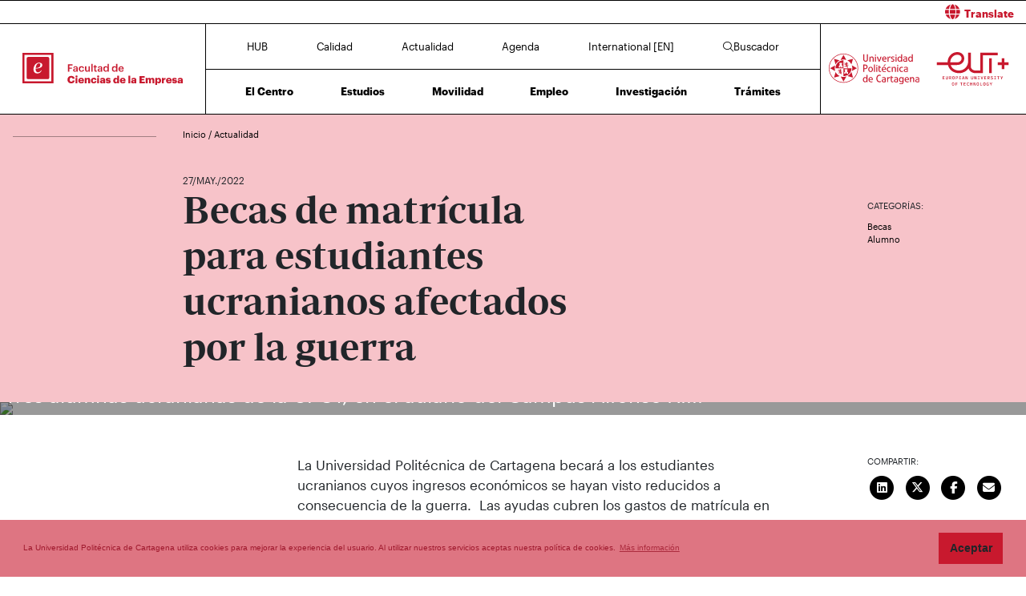

--- FILE ---
content_type: text/html; charset=UTF-8
request_url: https://fce.upct.es/news/becas-de-matricula-para-estudiantes-ucranianos-afectados-por-la-guerra
body_size: 72771
content:
<!DOCTYPE html>
<html lang="es"  prefix="og: http://ogp.me/ns#" >
<head>
            <!-- Google tag (gtag.js) -->
        <script async src="https://www.googletagmanager.com/gtag/js?id=G-GCVCRQY5JC"></script>
        <script>
            window.dataLayer = window.dataLayer || [];
            function gtag(){dataLayer.push(arguments);}
            gtag('js', new Date());
            gtag('config', 'G-GCVCRQY5JC');
        </script>
        <meta charset="utf-8">
    <meta http-equiv="X-UA-Compatible" content="IE=edge">
    <meta name="viewport" content="width=device-width, initial-scale=1">
    <!-- The above 3 meta tags *must* come first in the head; any other head content must come *after* these tags -->
    <meta name="description" content="">

    
            
    <meta property="og:url" content="https://fce.upct.es/news/becas-de-matricula-para-estudiantes-ucranianos-afectados-por-la-guerra"/>
    <meta property="og:title" content="Becas de matrícula para estudiantes ucranianos afectados por la guerra"/>
    <meta property="og:type" content="website"/>
    <meta property="og:image" content="https://www.upct.es/contenido/destacados/imagenes_grandes/img_14453DSC_0210.JPG"/>
    <meta property="og:image:width" content="1200" />
    <meta property="og:image:height" content="550" />
    <meta property="og:image:type" content="image/jpeg" />
    <meta property="og:site_name" content="FCE - Universidad Politécnica de Cartagena"/>
    <meta property="og:description" content="&lt;p&gt;La Universidad Polit&amp;eacute;cnica de Cartagena becar&amp;aacute; a los estudiantes ucranianos cuyos ingresos econ&amp;oacute;micos se hayan visto reducidos a consecuencia de la guerra.&amp;nbsp; Las ayudas..."/>
    
    <meta name="twitter:site" content="FCE - Universidad Politécnica de Cartagena">
    <meta name="twitter:title" content="Becas de matrícula para estudiantes ucranianos afectados por la guerra">
    <meta name="twitter:description" content="&lt;p&gt;La Universidad Polit&amp;eacute;cnica de Cartagena becar&amp;aacute; a los estudiantes ucranianos cuyos ingresos econ&amp;oacute;micos se hayan visto reducidos a consecuencia de la guerra.&amp;nbsp; Las ayudas...">
    <meta name="twitter:card" content="summary_large_image">
    <meta name="twitter:image" content="https://www.upct.es/contenido/destacados/imagenes_grandes/img_14453DSC_0210.JPG">
    


    
        <link rel="apple-touch-icon" sizes="180x180" href="https://fce.upct.es/themes/fce/assets/img/favicon/apple-touch-icon.png">
    <link rel="icon" type="image/png" sizes="32x32" href="https://fce.upct.es/themes/fce/assets/img/favicon/favicon-32x32.png">
    <link rel="icon" type="image/png" sizes="16x16" href="https://fce.upct.es/themes/fce/assets/img/favicon/favicon-16x16.png">
    <link rel="manifest" href="https://fce.upct.es/themes/fce/assets/img/favicon/site.webmanifest">
    
    <link rel="mask-icon" href="https://fce.upct.es/themes/fce/assets/img/favicon/safari-pinned-tab.svg">
    <link rel="shortcut icon" href="https://fce.upct.es/themes/fce/assets/img/favicon/favicon.ico">










        <meta name="apple-mobile-web-app-title" content="FCE">
    <meta name="application-name" content="FCE">
    <meta name="theme-color" content="#c8192e" />
    <meta name="apple-mobile-web-app-status-bar-style" content="black-translucent">
    <meta name="csrf-token" content="yHQdPVVrthuMwLgxCBoF1hNddMmtryILYo2LLiaQ">

    <title>Becas de matrícula para estudiantes ucranianos afectados por la guerra | FCE | UPCT</title>

    <!-- Page styles -->
            <link rel="stylesheet" href="https://cdnjs.cloudflare.com/ajax/libs/twitter-bootstrap/4.4.1/css/bootstrap.min.css" media="screen">
            <link rel="stylesheet" href="https://fce.upct.es/css/mdb.css" media="screen">
            <link rel="stylesheet" href="https://fce.upct.es/css/fontawesome6/styles/all.min.css" media="screen">
            <link rel="stylesheet" href="https://fce.upct.es/themes/centros/assets/fonts/Periodico/Periodico.min.css" media="screen">
            <link rel="stylesheet" href="https://fce.upct.es/themes/centros/assets/fonts/Graphik/Graphik.min.css" media="screen">
                            <link rel="stylesheet" href="https://fce.upct.es/themes/centros/assets/css/fce.min.css" media="screen">
            
        <link media="all" type="text/css" rel="stylesheet" href="https://fce.upct.es/css/jquery.fancybox.min.css">

    <!-- HTML5 shim and Respond.js for IE8 support of HTML5 elements and media queries -->
    <!-- WARNING: Respond.js doesn't work if you view the page via file:// -->
    <!--[if lt IE 9]>
    <script src="https://cdnjs.cloudflare.com/ajax/libs/html5shiv/3.7.3/html5shiv.min.js"></script>
    <script src="https://cdnjs.cloudflare.com/ajax/libs/respond.js/1.4.2/respond.min.js"></script>
    <![endif]-->
        









        </head>
<body class="parallax page-news " id="body">
    <!-- [start_include] -->
    <div id="wrapper">
            <header class="primary-background">
                    <div id="menu" class="section-margin ">
            <div class="">
                <div class="fixed-top">
                    <div id="google-translate" class="bg-white" style="padding: 0.8 rem; border-top: 1px solid #000;">
                <div class="row">
                    <div id="google-translate-msg" class="col-6" style="left: 5%;">
                    </div>
                    <div id="google-translate-globe" class="col-6 text-right">
                    </div>
                </div>
            </div>
        
        <nav class="navbar navbar-collapse white">
            <div class="row-1 logo logo-escuela logo-padding">
                <a class="text-center" href="https://fce.upct.es">
                    <img class="logo-centro-no-collapse img-fluid d-none d-md-inline" src="/themes/centros/assets/svg/logo-6401-1.svg" alt="Facultad de Ciencias de la Empresa">
                    <img class="logo-centro-collapse img-fluid d-none d-md-none" src="/themes/centros/assets/svg/logo-6401-3.svg" alt="Facultad de Ciencias de la Empresa">
                    <img class="logo-centro-collapse-movil img-fluid d-inline d-md-none" src="/themes/centros/assets/svg/logo-6401-3.svg" alt="Facultad de Ciencias de la Empresa">
                </a>
            </div>
            <div class="row-1 contenido-menu contenido-menu-linea">
                <div class="contenido-menu-collapse d-none">
                    <a class="nav-link graphik-bold-web-21 d-none d-lg-inline" href="https://fce.upct.es/hub">HUB</a>
                    <button class="navbar-toggler noselect" type="button" aria-expanded="false" onclick="toggleMenu();" aria-label="Toggle navigation">
                        
                        <i class="fal fa-bars"></i>
                    </button>
                </div>
                <div class="contenido-menu-superior d-none d-md-flex">
                    <div class="nav-item"><a class="nav-link" href="https://fce.upct.es/hub">HUB</a></div>
                    <div class="nav-item"><a class="nav-link" href="https://fce.upct.es/calidad">Calidad</a></div>
                    <div class="nav-item"><a class="nav-link" href="https://fce.upct.es/actualidad">Actualidad</a></div>
                    <div class="nav-item"><a class="nav-link" href="https://fce.upct.es/agenda">Agenda</a></div>
                    <div class="nav-item"><a class="nav-link" href="https://fce.upct.es/international">International [EN]</a></div>
                                            <div class="nav-item"><a class="nav-link" href="https://fce.upct.es/buscador"><i class="fal fa-search"></i>Buscador</a></div>
                                    </div>
                <div class="contenido-menu-inferior d-none d-md-flex">
                    <div class="nav-item"><a class="nav-link" href="https://fce.upct.es/centro">El Centro</a></div>
                    <div class="nav-item"><a class="nav-link" href="https://fce.upct.es/estudios">Estudios</a></div>
                    <div class="nav-item"><a class="nav-link" href="https://fce.upct.es/movilidad">Movilidad</a></div>
                    <div class="nav-item"><a class="nav-link" href="https://fce.upct.es/bolsa-de-empleo">Empleo</a></div>
                    <div class="nav-item"><a class="nav-link" href="https://fce.upct.es/investigacion">Investigación</a></div>
                    <div class="nav-item"><a class="nav-link" href="https://fce.upct.es/tramites">Trámites</a></div>
                </div>
            </div>

            <div class="row-1 logo logo-upct logo-padding">
                <a class="d-lg-block text-center" href="https://www.upct.es/" id="upctdynwidth" target="_blank" rel="noopener">
                    <img class="logo-upct-no-collapse img-fluid d-none d-md-inline pr-2"  src="/themes/centros/assets/svg/upct-logo-6401.svg" alt="Universidad Politécnica de Cartagena">
                    <img class="logo-upct-collapse img-fluid d-none d-md-none p-3" src="/themes/centros/assets/svg/upct-logo-6401.svg" alt="Universidad Politécnica de Cartagena">
                    <img class="logo-upct-solo-collapse d-inline d-md-none" src="/themes/centros/assets/svg/logo-upct-solo-6401.svg" alt="Universidad Politécnica de Cartagena">
                </a>
                <a class="d-lg-block text-center" href="https://www.univ-tech.eu/" id="eutdynwidth" target="_blank" rel="noopener">
                    <img class="logo-upct-no-collapse img-fluid d-none d-md-inline pl-2" src="/themes/centros/assets/svg/eut-logo-6401.svg" alt="European University of Technology" style="max-height: 4.2rem;">
                    <img class="logo-upct-collapse img-fluid d-none d-md-none p-3" src="/themes/centros/assets/svg/eut-logo-6401.svg" alt="European University of Technology" style="max-height: 5.8rem;">
                    <img class="logo-upct-solo-collapse d-inline d-md-none" src="/themes/centros/assets/svg/eut-logo-6401.svg" alt="European University of Technology" style="max-height: 4rem;">
                </a>
            </div>

                            <div class="row-2 nav-item-1 d-none">
                    <div class="nav-item"><a class="nav-link text-center" href="https://fce.upct.es/hub">HUB</a></div>
                </div>
                        <div class="row-2 nav-item-2 d-none">
                <div class="center-menu">
                    <div class="nav-item"><a class="nav-link" href="https://fce.upct.es/calidad">Calidad</a></div>
                    <div class="nav-item"><a class="nav-link" href="https://fce.upct.es/actualidad">Actualidad</a></div>
                    <div class="nav-item"><a class="nav-link" href="https://fce.upct.es/agenda">Agenda</a></div>
                    <div class="nav-item"><a class="nav-link" href="https://fce.upct.es/international">International [EN]</a></div>
                </div>
            </div>
                            <div class="row-2 nav-item-3 d-none">
                    <div class="nav-item nav-item-5"><a class="nav-link text-center" href="https://fce.upct.es/buscador"><i class="fal fa-search"></i>Buscador</a></div>
                </div>
            
            <div class="row-3 d-none">
                <div class="nav-item"><a class="nav-link" href="https://fce.upct.es/centro">El Centro</a></div>
                <div class="nav-item"><a class="nav-link" href="https://fce.upct.es/estudios">Estudios</a></div>
                <div class="nav-item"><a class="nav-link" href="https://fce.upct.es/movilidad">Movilidad</a></div>
                <div class="nav-item"><a class="nav-link" href="https://fce.upct.es/bolsa-de-empleo">Empleo</a></div>
                <div class="nav-item"><a class="nav-link" href="https://fce.upct.es/investigacion">Investigación</a></div>
                <div class="nav-item"><a class="nav-link" href="https://fce.upct.es/tramites">Trámites</a></div>
            </div>
        </nav>
    </div>


                
                
                
                
            </div>
        </div>
                </header>

    <div class="body">
                    <div id="news-header" class="section-margin ">
            <div class="">
                <div class="container section-header">
    <div class="row mb-5 breadcrumb-content">
        <div class="col-md-1 col-lg-2 float-left">
            <p class="hr-sect"></p>
        </div>
        <div class="col-md-10 col-lg-10 float-left">
            <p class="breadcrumb-text">
                                    <a class="link-breadcrumb" href="/index"> Inicio </a> / <a class="link-breadcrumb" href="/actualidad"> Actualidad </a>
                            </p>
        </div>
    </div>

    <div class="row">
        <div class="col-md-6 col-lg-6 offset-lg-2 offset-md-1">
            <span style="font-size: 1.2rem" class="mb-5"> 27/MAY./2022</span>
        </div>
    </div>
    <div class="row">
        <div class="col-md-8 col-lg-5 offset-lg-2 offset-md-1">
            <h1 class="animated fadeInUp slow mb-5">Becas de matrícula para estudiantes ucranianos afectados por la guerra</h1>
        </div>
        <div class="col-md-2 col-lg-2 offset-lg-3 offset-md-1">
                            <p class="title-actions mt-4">CATEGORÍAS:</p>
                                    <button class="btn btn-link categoria" data-category="2">Becas</button>
                    
                                    <button class="btn btn-link categoria" data-category="144">Alumno</button>
                    
                                    </div>
    </div>
</div>
<div id="captioned-gallery" class="main-img mb-5">
                        <figure class="slider">
                <figure>
                    <img src="https://www.upct.es/contenido/destacados/imagenes_grandes/img_14453DSC_0210.JPG" alt="Becas de matrícula para estudiantes ucranianos afectados por la guerra">
                    <figcaption>Tres alumnas ucranianas de la UPCT, en el aulario del Campus Alfonso XIII.</figcaption>
                </figure>
            </figure>
            </div>
<form method="POST" action="https://fce.upct.es/buscador/resultados" accept-charset="UTF-8" id="search_form"><input name="_token" type="hidden" value="yHQdPVVrthuMwLgxCBoF1hNddMmtryILYo2LLiaQ">
<input name="keywords" type="hidden">
<input name="category" type="hidden">
<input name="fechadesde" type="hidden">
<input name="fechahasta" type="hidden">
</form>

                
                
                
                
            </div>
        </div>
                        <div id="news-content" class="section-margin ">
            <div class="">
                <div class="container">
    <div class="row">
        <div class="col-md-1 col-lg-2">
                    </div>

        <div class="col-md-9 col-lg-8">
                                                        <div class="row">
                        <div class="col-md-9 col-lg-9 offset-md-2 offset-lg-2">
                            <p>La Universidad Polit&eacute;cnica de Cartagena becar&aacute; a los estudiantes ucranianos cuyos ingresos econ&oacute;micos se hayan visto reducidos a consecuencia de la guerra.&nbsp; Las ayudas cubren los gastos de matr&iacute;cula en estudios de grado, m&aacute;ster o doctorado.</p>
<p>El objetivo de estas <a href=&quot;https://www.upct.es/becas/convocatoria.php?conv=360&quot;>becas </a>es ayudar a los estudiantes con talento desplazados o afectados por la guerra en Ucrania y evitar que no puedan continuar con sus estudios. Las solilcitudes se pueden presentar hasta el pr&oacute;ximo 1 de octubre.</p>
<p>Esta convocatoria tiene un presupuesto de 20.000 euros procedente de los fondos extraordinarios de la iniciativa de crowdfunding &lsquo;Hoy por ti-UPCT&rsquo;, impulsado pra minimizar los efectos de la pandemia del SARS-CoV-2.</p>
<p>La convocatoria se suma a las medidas emprendidas por la UPCT en su &aacute;mbito de actuaci&oacute;n para apoyar a las personas de nacionalildad ucraniana que est&aacute;n siendo v&iacute;ctimas del conflicto actual. Adem&aacute;s pretende, en la medida de lo posible, minimizar las consecuencias que esta cat&aacute;strofe humanitaria est&aacute; provocando en sus estudios.</p>
<p>Desde que se inici&oacute; el conflicto, <a href=&quot;https://www.upct.es/destacados/cdestacados.php?c=17&amp;ubicacion=general&amp;id_buscar=14223&quot;>seis estudiantes ucranianos han llegado a la UPCT</a> con beca Erasmus para cursar estudios de grado y doctorado en las escuelas de Ingenier&iacute;a Agron&oacute;mica e Industriales y en la Facultad de Ciencias de la Empresa.&nbsp;&nbsp;</p>
                        </div>
                    </div>
                    <br/>
                
            <br/>
                                                    <br/>
    </div>
        <div class="col-md-2 col-lg-2">
            <p class="title-actions">COMPARTIR:</p>

            <ul class="list-unstyled list-inline">
                                    <li class="list-inline-item pb-2">
                        <a href="http://www.linkedin.com/shareArticle?mini=true&url=https%3A%2F%2Ffce.upct.es%2Fnews%2Fbecas-de-matricula-para-estudiantes-ucranianos-afectados-por-la-guerra&title=Becas+de+matr%C3%ADcula+para+estudiantes+ucranianos+afectados+por+la+guerra&summary=%3Cp%3ELa+Universidad+Polit%26eacute%3Bcnica+de+Cartagena+becar%26aacute%3B+a+los+estudiantes+ucranianos+cuyos+ingresos+econ%26oacute%3Bmicos+se+hayan+visto+reducidos+a+consecuencia+de+la+guerra.%26nbsp%3B+Las+ayudas...&source=https%3A%2F%2Ffce.upct.es%2Fnews%2Fbecas-de-matricula-para-estudiantes-ucranianos-afectados-por-la-guerra" target="_blank" aria-label="Compartir en LinkedIn" title="Compartir en LinkedIn">
                        <span class="fa-stack fa-lg">
                            <i class="fas fa-circle fa-stack-2x"></i>
                            <i class="fab fa-linkedin fa-stack-1x fa-inverse" style="color: white;"></i>
                          </span>
                        </a>
                    </li>
                    <li class="list-inline-item pb-2">
                        <a href="https://twitter.com/intent/tweet?source=https%3A%2F%2Ffce.upct.es%2Fnews%2Fbecas-de-matricula-para-estudiantes-ucranianos-afectados-por-la-guerra&text=Becas%20de%20matr%C3%ADcula%20para%20estudiantes%20ucranianos%20afectados%20por%20la%20guerra%20https%3A%2F%2Ffce.upct.es%2Fnews%2Fbecas-de-matricula-para-estudiantes-ucranianos-afectados-por-la-guerra&via=UPCTnoticias" target="_blank" aria-label="Compartir en Twitter" title="Compartir en Twitter">
                         <span class="fa-stack fa-lg">
                            <i class="fas fa-circle fa-stack-2x"></i>
                            <i class="fab fa-x-twitter fa-stack-1x fa-inverse" style="color: white;"></i>
                          </span>
                        </a>
                    </li>
                    <li class="list-inline-item pb-2">
                        <a href="https://www.facebook.com/sharer/sharer.php?u=https%3A%2F%2Ffce.upct.es%2Fnews%2Fbecas-de-matricula-para-estudiantes-ucranianos-afectados-por-la-guerra" title="Compartir en Facebook" aria-label="Compartir en Facebook" target="_blank">
                        <span class="fa-stack fa-lg">
                            <i class="fas fa-circle fa-stack-2x"></i>
                            <i class="fab fa-facebook-f fa-stack-1x fa-inverse" style="color: white;"></i>
                        </span>
                        </a>
                    </li>
                    <li class="list-inline-item pb-2">
                        <a href="mailto:?subject=Becas+de+matr%C3%ADcula+para+estudiantes+ucranianos+afectados+por+la+guerra&body=%3Cp%3ELa+Universidad+Polit%26eacute%3Bcnica+de+Cartagena+becar%26aacute%3B+a+los+estudiantes+ucranianos+cuyos+ingresos+econ%26oacute%3Bmicos+se+hayan+visto+reducidos+a+consecuencia+de+la+guerra.%26nbsp%3B+Las+ayudas...:%0A%0Ahttps%3A%2F%2Ffce.upct.es%2Fnews%2Fbecas-de-matricula-para-estudiantes-ucranianos-afectados-por-la-guerra" target="_blank" aria-label="Enviar correo" title="Enviar correo">
                        <span class="fa-stack fa-lg">
                            <i class="fas fa-circle fa-stack-2x"></i>
                            <i class="fas fa-envelope fa-stack-1x fa-inverse" style="color: white;"></i>
                        </span>
                        </a>
                    </li>
                            </ul>
        </div>
    </div>
</div>

                
                
                
                
            </div>
        </div>
                        <div id="noticias" class="section-margin ">
            <div class="mb-5 pb-5">
                <div class="texto_noticias_principal" id="recent_news">
    <div class="actualidad-container container">
        <!-- Inicio contenedor principal-->
        <div class="card-group">
                                <div id="block-news-1567" data-id="1567"  class="card card-image block-news nopadding">

                                            <div class="news-image" style="background-image: url('https://www.upct.es/contenido/destacados/imagenes/img_172301738403081320.jpeg')"></div>
                                        <!-- Content -->
                    <div class="news-content text-white text-left rgba-black-strong h-100 pt-4 px-4 justify-content-between noradius d-flex flex-column">
                        <div>
                            <span class="news-date"> 05/ABR./2026</span>
                        </div>


                        <div class="row h-100 pb-5">
                            <div class="col-md-9">
                                <a target="_self" href="https://fce.upct.es/news/la-catedra-de-responsabilidad-social-corporativa-colabora-con-la-estrategia-de-sostenibilidad-del-sector-turistico">
                                    <p class="news-title mt-4">La cátedra de Responsabilidad Social Corporativa colabora con la estrategia de sostenibilidad del sector turístico</p>
                                </a>
                            </div>
                        </div>

                        <div class="row pt-5 pb-5">
                            <div class="col-9 col-sm-10 col-md-9 col-lg-8">
                                                                                                            <span class="news-categoria">Investigación</span>
                                                                                                </div>
                            <div class="col-3 col-sm-2 col-md-3 col-lg-4">
                                                                    <span class="arrow-news" target="_self" href="https://fce.upct.es/news/la-catedra-de-responsabilidad-social-corporativa-colabora-con-la-estrategia-de-sostenibilidad-del-sector-turistico">
                                        <svg xmlns="http://www.w3.org/2000/svg" viewBox="0 0 100 30" height="100%" width="100%">
                                            <polygon class="arrow-animation" points="6.32 0 5.29 1.1 8.44 4.02 0 4.02 0 5.52 8.44 5.52 5.29 8.45 6.32 9.54 11.45 4.77 6.32 0" fill="#FFFFFF">
                                                <animate id="arrow-big-points-r-1567" begin="indefinite" fill="freeze" attributeName="points" dur="250ms" to="66.2 0 65.18 1.1 68.32 4.02 0 4.02 0 5.52 68.32 5.52 65.18 8.45 66.2 9.54 71.33 4.78 66.2 0"></animate>
                                                <animate id="arrow-small-points-r-1567" begin="indefinite" fill="freeze" attributeName="points" dur="250ms" to="6.32 0 5.29 1.1 8.44 4.02 0 4.02 0 5.52 8.44 5.52 5.29 8.45 6.32 9.54 11.45 4.77 6.32 0"></animate>
                                            </polygon>
                                        </svg>
                                    </span>
                                                            </div>
                        </div>
                    </div>

                <!-- Content -->
                </div>
                <!-- Card -->

                                <div id="block-news-1739" data-id="1739"  class="card card-image block-news nopadding">

                                            <div class="news-image" style="background-image: url('https://www.upct.es/contenido/destacados/imagenes/img_17792Foto reducida.jpg')"></div>
                                        <!-- Content -->
                    <div class="news-content text-white text-left rgba-black-strong h-100 pt-4 px-4 justify-content-between noradius d-flex flex-column">
                        <div>
                            <span class="news-date"> 03/DIC./2025</span>
                        </div>


                        <div class="row h-100 pb-5">
                            <div class="col-md-9">
                                <a target="_self" href="https://fce.upct.es/news/el-ayuntamiento-de-madrid-premia-a-la-upct-por-el-uso-de-datos-abiertos">
                                    <p class="news-title mt-4">El Ayuntamiento de Madrid premia a la UPCT por el uso de datos abiertos</p>
                                </a>
                            </div>
                        </div>

                        <div class="row pt-5 pb-5">
                            <div class="col-9 col-sm-10 col-md-9 col-lg-8">
                                                                                                            <span class="news-categoria">Premios</span>
                                                                                                </div>
                            <div class="col-3 col-sm-2 col-md-3 col-lg-4">
                                                                    <span class="arrow-news" target="_self" href="https://fce.upct.es/news/el-ayuntamiento-de-madrid-premia-a-la-upct-por-el-uso-de-datos-abiertos">
                                        <svg xmlns="http://www.w3.org/2000/svg" viewBox="0 0 100 30" height="100%" width="100%">
                                            <polygon class="arrow-animation" points="6.32 0 5.29 1.1 8.44 4.02 0 4.02 0 5.52 8.44 5.52 5.29 8.45 6.32 9.54 11.45 4.77 6.32 0" fill="#FFFFFF">
                                                <animate id="arrow-big-points-r-1739" begin="indefinite" fill="freeze" attributeName="points" dur="250ms" to="66.2 0 65.18 1.1 68.32 4.02 0 4.02 0 5.52 68.32 5.52 65.18 8.45 66.2 9.54 71.33 4.78 66.2 0"></animate>
                                                <animate id="arrow-small-points-r-1739" begin="indefinite" fill="freeze" attributeName="points" dur="250ms" to="6.32 0 5.29 1.1 8.44 4.02 0 4.02 0 5.52 8.44 5.52 5.29 8.45 6.32 9.54 11.45 4.77 6.32 0"></animate>
                                            </polygon>
                                        </svg>
                                    </span>
                                                            </div>
                        </div>
                    </div>

                <!-- Content -->
                </div>
                <!-- Card -->

                                <div id="block-news-1740" data-id="1740"  class="card card-image block-news nopadding">

                                            <div class="news-image" style="background-image: url('https://www.upct.es/contenido/destacados/imagenes/img_177908T7A4421.JPG')"></div>
                                        <!-- Content -->
                    <div class="news-content text-white text-left rgba-black-strong h-100 pt-4 px-4 justify-content-between noradius d-flex flex-column">
                        <div>
                            <span class="news-date"> 02/DIC./2025</span>
                        </div>


                        <div class="row h-100 pb-5">
                            <div class="col-md-9">
                                <a target="_self" href="https://fce.upct.es/news/igualdad-entrega-sus-premios-a-los-ganadores-de-los-concursos-y-la-regata-por-el-25-n">
                                    <p class="news-title mt-4">Igualdad entrega sus premios a los ganadores de los concursos y la regata por el 25-N</p>
                                </a>
                            </div>
                        </div>

                        <div class="row pt-5 pb-5">
                            <div class="col-9 col-sm-10 col-md-9 col-lg-8">
                                                                                                            <span class="news-categoria">Alumno</span>
                                                                            <span class="news-categoria">Igualdad</span>
                                                                                                </div>
                            <div class="col-3 col-sm-2 col-md-3 col-lg-4">
                                                                    <span class="arrow-news" target="_self" href="https://fce.upct.es/news/igualdad-entrega-sus-premios-a-los-ganadores-de-los-concursos-y-la-regata-por-el-25-n">
                                        <svg xmlns="http://www.w3.org/2000/svg" viewBox="0 0 100 30" height="100%" width="100%">
                                            <polygon class="arrow-animation" points="6.32 0 5.29 1.1 8.44 4.02 0 4.02 0 5.52 8.44 5.52 5.29 8.45 6.32 9.54 11.45 4.77 6.32 0" fill="#FFFFFF">
                                                <animate id="arrow-big-points-r-1740" begin="indefinite" fill="freeze" attributeName="points" dur="250ms" to="66.2 0 65.18 1.1 68.32 4.02 0 4.02 0 5.52 68.32 5.52 65.18 8.45 66.2 9.54 71.33 4.78 66.2 0"></animate>
                                                <animate id="arrow-small-points-r-1740" begin="indefinite" fill="freeze" attributeName="points" dur="250ms" to="6.32 0 5.29 1.1 8.44 4.02 0 4.02 0 5.52 8.44 5.52 5.29 8.45 6.32 9.54 11.45 4.77 6.32 0"></animate>
                                            </polygon>
                                        </svg>
                                    </span>
                                                            </div>
                        </div>
                    </div>

                <!-- Content -->
                </div>
                <!-- Card -->

                        </div>
    </div>
</div>
                
                
                
                
            </div>
        </div>
                        <section id="agenda" class="section-margin container">
            <h1 class="title-section text-center ">Agenda</h1>
            <div class="">
                <div id="wrapper-slick">
    <div id="carousel-events">
                                    <div id="block-event-0" data-id="0" class="block-event">
                    <div class="date-evento" >
                        <span class="day-evento" style="margin-top: -10px;">26</span>
                        <span class="month-evento text-uppercase">feb.</span>
                    </div>
                    <div class="title-evento">
                        <a target="_blank" href="https://eventos.upct.es/143521/detail/foro-empleo-universitario-upctemplea-26-empresasuniversidadtalento.html" rel="noopener">
                                                            <span style="line-height: 1.4rem; display: block" class="title-agenda">FORO EMPLEO UNIVERSITARIO UPCTEmPleA+ 26&#039; . (Empresas,Universidad,Talento)</span>
                                                    </a>

                        <span class="float-left">
                            <span class="arrow-event" target="_blank" href="https://eventos.upct.es/143521/detail/foro-empleo-universitario-upctemplea-26-empresasuniversidadtalento.html" rel="noopener">
                                <svg xmlns="http://www.w3.org/2000/svg" viewBox="0 0 150 150" height="100%" width="100%">
                                    <polygon class="arrow-animation" points="6.32 0 5.29 1.1 8.44 4.02 0 4.02 0 5.52 8.44 5.52 5.29 8.45 6.32 9.54 11.45 4.77 6.32 0">
                                        <animate id="arrow-big-points-a-0" begin="indefinite" fill="freeze" attributeName="points" dur="250ms" to="66.2 0 65.18 1.1 68.32 4.02 0 4.02 0 5.52 68.32 5.52 65.18 8.45 66.2 9.54 71.33 4.78 66.2 0"></animate>
                                        <animate id="arrow-small-points-a-0" begin="indefinite" fill="freeze" attributeName="points" dur="250ms" to="6.32 0 5.29 1.1 8.44 4.02 0 4.02 0 5.52 8.44 5.52 5.29 8.45 6.32 9.54 11.45 4.77 6.32 0"></animate>
                                    </polygon>
                                </svg>
                            </span>
                        </span>
                    </div>
                </div>
                    
                                                                            <div id="block-event-1" data-id="1" class="block-event pt-2">
                        <div class="date-evento">
                            <a>
                                                                    <img class="img-aviso" src="https://fce.upct.es/themes/news/assets/img/avisos/estudios.svg" alt="aviso">
                                                                                            </a>
                        </div>

                        <div class="title-evento">
                                                        <a target="_self" href="https://fce.upct.es/event/4126">
                                <span style="line-height: 1.4rem; display: block;" class="title-aviso">Propuesta provisional premios extraordinarios Grado y Master</span>
                            </a>

                            <span class="float-left">
                                                            <span class="arrow-event" target="_self" href="https://fce.upct.es/event/4126">
                                <svg xmlns="http://www.w3.org/2000/svg" viewBox="0 0 150 150" height="100%" width="100%">
                                    <polygon class="arrow-animation" points="6.32 0 5.29 1.1 8.44 4.02 0 4.02 0 5.52 8.44 5.52 5.29 8.45 6.32 9.54 11.45 4.77 6.32 0">
                                        <animate id="arrow-big-points-a-1" begin="indefinite" fill="freeze" attributeName="points" dur="250ms" to="66.2 0 65.18 1.1 68.32 4.02 0 4.02 0 5.52 68.32 5.52 65.18 8.45 66.2 9.54 71.33 4.78 66.2 0"></animate>
                                        <animate id="arrow-small-points-a-1" begin="indefinite" fill="freeze" attributeName="points" dur="250ms" to="6.32 0 5.29 1.1 8.44 4.02 0 4.02 0 5.52 8.44 5.52 5.29 8.45 6.32 9.54 11.45 4.77 6.32 0"></animate>
                                    </polygon>
                                </svg>
                            </span>
                                                        </span>
                        </div>
                    </div>
                                                                                                        <div id="block-event-2" data-id="2" class="block-event pt-2">
                        <div class="date-evento">
                            <a>
                                                                    <img class="img-aviso" src="https://fce.upct.es/themes/news/assets/img/avisos/profesores.svg" alt="aviso">
                                                                                            </a>
                        </div>

                        <div class="title-evento">
                                                        <a target="_self" href="https://fce.upct.es/event/3950">
                                <span style="line-height: 1.4rem; display: block;" class="title-aviso">Nombramiento Presidenta de Asepuc</span>
                            </a>

                            <span class="float-left">
                                                            <span class="arrow-event" target="_self" href="https://fce.upct.es/event/3950">
                                <svg xmlns="http://www.w3.org/2000/svg" viewBox="0 0 150 150" height="100%" width="100%">
                                    <polygon class="arrow-animation" points="6.32 0 5.29 1.1 8.44 4.02 0 4.02 0 5.52 8.44 5.52 5.29 8.45 6.32 9.54 11.45 4.77 6.32 0">
                                        <animate id="arrow-big-points-a-2" begin="indefinite" fill="freeze" attributeName="points" dur="250ms" to="66.2 0 65.18 1.1 68.32 4.02 0 4.02 0 5.52 68.32 5.52 65.18 8.45 66.2 9.54 71.33 4.78 66.2 0"></animate>
                                        <animate id="arrow-small-points-a-2" begin="indefinite" fill="freeze" attributeName="points" dur="250ms" to="6.32 0 5.29 1.1 8.44 4.02 0 4.02 0 5.52 8.44 5.52 5.29 8.45 6.32 9.54 11.45 4.77 6.32 0"></animate>
                                    </polygon>
                                </svg>
                            </span>
                                                        </span>
                        </div>
                    </div>
                                                                                                        <div id="block-event-3" data-id="3" class="block-event pt-2">
                        <div class="date-evento">
                            <a>
                                                                    <img class="img-aviso" src="https://fce.upct.es/themes/news/assets/img/avisos/investigacion.svg" alt="aviso">
                                                                                            </a>
                        </div>

                        <div class="title-evento">
                                                        <a target="_self" href="https://fce.upct.es/event/3910">
                                <span style="line-height: 1.4rem; display: block;" class="title-aviso">AYUDAS ACTIVIDADES CIENTÍFICO-EDUCATIVAS 2025</span>
                            </a>

                            <span class="float-left">
                                                            <span class="arrow-event" target="_self" href="https://fce.upct.es/event/3910">
                                <svg xmlns="http://www.w3.org/2000/svg" viewBox="0 0 150 150" height="100%" width="100%">
                                    <polygon class="arrow-animation" points="6.32 0 5.29 1.1 8.44 4.02 0 4.02 0 5.52 8.44 5.52 5.29 8.45 6.32 9.54 11.45 4.77 6.32 0">
                                        <animate id="arrow-big-points-a-3" begin="indefinite" fill="freeze" attributeName="points" dur="250ms" to="66.2 0 65.18 1.1 68.32 4.02 0 4.02 0 5.52 68.32 5.52 65.18 8.45 66.2 9.54 71.33 4.78 66.2 0"></animate>
                                        <animate id="arrow-small-points-a-3" begin="indefinite" fill="freeze" attributeName="points" dur="250ms" to="6.32 0 5.29 1.1 8.44 4.02 0 4.02 0 5.52 8.44 5.52 5.29 8.45 6.32 9.54 11.45 4.77 6.32 0"></animate>
                                    </polygon>
                                </svg>
                            </span>
                                                        </span>
                        </div>
                    </div>
                                                                                                        <div id="block-event-4" data-id="4" class="block-event pt-2">
                        <div class="date-evento">
                            <a>
                                                                    <img class="img-aviso" src="https://fce.upct.es/themes/news/assets/img/avisos/investigacion.svg" alt="aviso">
                                                                                            </a>
                        </div>

                        <div class="title-evento">
                                                        <a target="_self" href="https://fce.upct.es/event/3498">
                                <span style="line-height: 1.4rem; display: block;" class="title-aviso">Investigadores de la Facultad de Ciencias de la Empresa entre los más influyentes del mundo</span>
                            </a>

                            <span class="float-left">
                                                            <span class="arrow-event" target="_self" href="https://fce.upct.es/event/3498">
                                <svg xmlns="http://www.w3.org/2000/svg" viewBox="0 0 150 150" height="100%" width="100%">
                                    <polygon class="arrow-animation" points="6.32 0 5.29 1.1 8.44 4.02 0 4.02 0 5.52 8.44 5.52 5.29 8.45 6.32 9.54 11.45 4.77 6.32 0">
                                        <animate id="arrow-big-points-a-4" begin="indefinite" fill="freeze" attributeName="points" dur="250ms" to="66.2 0 65.18 1.1 68.32 4.02 0 4.02 0 5.52 68.32 5.52 65.18 8.45 66.2 9.54 71.33 4.78 66.2 0"></animate>
                                        <animate id="arrow-small-points-a-4" begin="indefinite" fill="freeze" attributeName="points" dur="250ms" to="6.32 0 5.29 1.1 8.44 4.02 0 4.02 0 5.52 8.44 5.52 5.29 8.45 6.32 9.54 11.45 4.77 6.32 0"></animate>
                                    </polygon>
                                </svg>
                            </span>
                                                        </span>
                        </div>
                    </div>
                                                                                                        <div id="block-event-5" data-id="5" class="block-event pt-2">
                        <div class="date-evento">
                            <a>
                                                                    <img class="img-aviso" src="https://fce.upct.es/themes/news/assets/img/avisos/empleo.svg" alt="aviso">
                                                                                            </a>
                        </div>

                        <div class="title-evento">
                                                        <a target="_self" href="https://fce.upct.es/event/3414">
                                <span style="line-height: 1.4rem; display: block;" class="title-aviso">ADE continúa siendo la carrera más demanda y la que más crece</span>
                            </a>

                            <span class="float-left">
                                                            <span class="arrow-event" target="_self" href="https://fce.upct.es/event/3414">
                                <svg xmlns="http://www.w3.org/2000/svg" viewBox="0 0 150 150" height="100%" width="100%">
                                    <polygon class="arrow-animation" points="6.32 0 5.29 1.1 8.44 4.02 0 4.02 0 5.52 8.44 5.52 5.29 8.45 6.32 9.54 11.45 4.77 6.32 0">
                                        <animate id="arrow-big-points-a-5" begin="indefinite" fill="freeze" attributeName="points" dur="250ms" to="66.2 0 65.18 1.1 68.32 4.02 0 4.02 0 5.52 68.32 5.52 65.18 8.45 66.2 9.54 71.33 4.78 66.2 0"></animate>
                                        <animate id="arrow-small-points-a-5" begin="indefinite" fill="freeze" attributeName="points" dur="250ms" to="6.32 0 5.29 1.1 8.44 4.02 0 4.02 0 5.52 8.44 5.52 5.29 8.45 6.32 9.54 11.45 4.77 6.32 0"></animate>
                                    </polygon>
                                </svg>
                            </span>
                                                        </span>
                        </div>
                    </div>
                                        </div>
</div>

<div class="row">
    <div class="col-12">
        <span class="title-section all-events">
            <a href="https://fce.upct.es/agenda">Ver toda la agenda (1)</a>
        </span>
    </div>
</div>


                
                    
                    
                
            </div>
        </section>
                </div>

    <footer>
        
        <div class="footer footer-text">
                            <div id="upct-links" class="section-margin container">
            <div class="links-upct">
                <div id="upct-links-divs">
     <div>
        <a href="https://chatgpt.com/g/g-683960fee91c8191b8acfd072521f8e3-upct-bot-para-estudiantes" target="_blank" title="UPCT-bot para estudiantes">
            <span class="fa-solid fa-message-bot fa-5x" style="color: #fff;"></span>
        </a>
    </div>
    <div>       
        <a href="https://upct.ent.sirsidynix.net.uk/client/es_ES/FCE" target="_blank" title="CRAI Biblioteca Temática ETSIT">
            <img src="/themes/centros/assets/img/logo_crai_white.svg" height="35" alt="CRAI">
        </a>
    </div>
    <div>
        <a href="https://campusvirtual.upct.es/" target="_blank" title="Campus Virtual">
            <img src="/themes/centros/assets/img/logo_campus_virtual.svg" alt="Campus Virtual" height="35">
        </a>
    </div>
    <div>
        <a href="https://aulavirtual.upct.es/" aria-label="Ir a Aula Virtual" target="_blank" title="Aula Virtual">
            <span class="fas fa-graduation-cap fa-5x" style="color: #fff;"></span>
        </a>
    </div>
    <div>
        <a href="https://sede.upct.es/" target="_blank" title="Sede UPCT">
            <img src="/themes/centros/assets/img/sede.svg" alt="Sede" height="35">
        </a>
    </div>
    <div>
        <a href="https://media.upct.es/" target="_blank" title="UPCT TV">
            <img src="/themes/centros/assets/img/UPCTtv_transparencia_Blanco.png" height="37" alt="UPCT-TV">
        </a>
    </div>
</div>
                                    
                
                
                
            </div>
        </div>
                                <div id="footer-1" class="section-margin container">
            <div class="">
                <div class="row no-gutters">
  <div class="col-md-6 d-none d-lg-block">
    <p class="float-left centro-footer-contact">(+34) 968 32 55 69</p>
  </div>
  <div class="col-6 d-lg-none">
  	<a class="nav-link waves-effect waves-light float-left" aria-label="Contactar por telefono" href="tel:+34968325569">
      <span class="fa-stack fa-2x">
        <i class="fas fa-circle fa-stack-2x"></i>
        <i class="fa fa-phone fa-stack-1x fa-inverse color-social"></i>
      </span>
    </a>
  </div>
  
   <div class="col-md-6 d-none d-lg-block">
    <p class="float-right centro-footer-contact">decanato@fce.upct.es</p>
  </div>
   <div class="col-6 d-lg-none">
  	<a class="nav-link waves-effect waves-light float-right" aria-label="Contacto por email" href="mailto:decanato@fce.upct.es">
      <span class="fa-stack fa-2x">
        <i class="fas fa-circle fa-stack-2x"></i>
        <i class="fa fa-envelope fa-stack-1x fa-inverse color-social"></i>
      </span>
    </a>
  </div>
</div>
                                    
                
                
                
            </div>
        </div>
                                <div id="footer-main" class="container">
            <div class="">
                <div class="row">
                    <div class="col-md-2">
                        <ul class="nav flex-column">
            <li class="nav-item elemento-menu footer-link elemento-parent">
    <a href="https://fce.upct.es/centro" class="nav-link">EL CENTRO</a>
    <ul class="list-unstyled"><li class="nav-item page-scroll elemento-menu"><a class="nav-link" href="https://fce.upct.es/direccion">Equipo de Dirección</a></li><li class="nav-item page-scroll elemento-menu"><a class="nav-link" href="https://fce.upct.es/junta">Junta Directiva</a></li><li class="nav-item page-scroll elemento-menu"><a class="nav-link" href="https://fce.upct.es/secretaria">Secretaría Académica</a></li><li class="nav-item page-scroll elemento-menu"><a class="nav-link" href="https://fce.upct.es/delegacion-de-estudiantes">Delegación de Estudiantes</a></li><li class="nav-item page-scroll elemento-menu"><a class="nav-link" href="https://fce.upct.es/calendario">Calendario del Centro</a></li><li class="nav-item page-scroll elemento-menu"><a class="nav-link" href="https://fce.upct.es/profesores">Profesorado</a></li><li class="nav-item page-scroll elemento-menu"><a class="nav-link" href="https://fce.upct.es/departamentos">Departamentos</a></li><li class="nav-item page-scroll elemento-menu"><a class="nav-link" href="https://fce.upct.es/normativa">Normativa</a></li></ul></li><li class="nav-item elemento-menu elemento-parent"><a class="nav-link" href="https://fce.upct.es/hub">HUB</a></li>
        </ul>
                    </div>
                    <div class="col-md-3">
                        <ul class="nav flex-column pb-4">
    <li class="nav-item elemento-menu footer-link elemento-parent">
        <a class="nav-link" href="/estudios">ESTUDIOS DE GRADO</a>
        <ul class="list-unstyled">
                            
                                    <li class="nav-item elemento-menu elemento-centro">
                        <a class="nav-link" href="/presentacion-estudio/5920">Doble Grado en Administración y Dirección de Empresas y Turismo</a>
                    </li>
                                            
                                    <li class="nav-item elemento-menu elemento-centro">
                        <a class="nav-link" href="/presentacion-estudio/5101">Grado en Administración y Dirección de Empresas - Plan 2009</a>
                    </li>
                                            
                                    <li class="nav-item elemento-menu elemento-centro">
                        <a class="nav-link" href="/presentacion-estudio/5102">Grado en Administración y Dirección de Empresas - Plan 2024</a>
                    </li>
                                            
                                    <li class="nav-item elemento-menu elemento-centro">
                        <a class="nav-link" href="/presentacion-estudio/5201">Grado en Turismo - Plan 2018</a>
                    </li>
                                            
                                    <li class="nav-item elemento-menu elemento-centro">
                        <a class="nav-link" href="/presentacion-estudio/5202">Grado en Turismo - Plan 2024</a>
                    </li>
                                            
                                    </ul>
    </li>

    <li class="nav-item elemento-menu footer-link elemento-parent">
        <a class="nav-link" href="/estudios">ESTUDIOS DE MÁSTER</a>
        <ul class="list-unstyled">
                                                <li class="nav-item elemento-menu elemento-centro">
                        <a class="nav-link" href="/presentacion-estudio/2121">Máster Universitario en Administración y Dirección de Empresas (MBA)</a>
                    </li>
                                                                                <li class="nav-item elemento-menu elemento-centro">
                        <a class="nav-link" href="/presentacion-estudio/2441">Máster Universitario en Dirección de Entidades de la Economía Social</a>
                    </li>
                                                                                <li class="nav-item elemento-menu elemento-centro">
                        <a class="nav-link" href="/presentacion-estudio/2083">Máster Universitario en Gestión y Dirección de Empresas e Instituciones Turísticas - Plan 2024</a>
                    </li>
                                                                                                <li class="nav-item elemento-menu elemento-centro">
                        <a class="nav-link" href="/presentacion-estudio/2108">Máster Interuniversitario en Contabilidad y Finanzas Corporativas (COFIC)</a>
                    </li>
                                                                                <li class="nav-item elemento-menu elemento-centro">
                        <a class="nav-link" href="/presentacion-estudio/2171">Máster Interuniversitario en Orientación e Intermediación Laboral</a>
                    </li>
                                                                                <li class="nav-item elemento-menu elemento-centro">
                        <a class="nav-link" href="/presentacion-estudio/2461">Máster Interuniversitario en Prevención de Riesgos Laborales</a>
                    </li>
                                    </ul>
    </li>
</ul>
                    </div>
                    <div class="col-md-2">
                        <ul class="nav flex-column">
            <li class="nav-item elemento-menu footer-link elemento-parent">
    <a href="https://fce.upct.es/movilidad" class="nav-link">MOVILIDAD</a>
    <ul class="list-unstyled"><li class="nav-item page-scroll elemento-menu"><a class="nav-link" href="https://fce.upct.es/erasmus">Erasmus+</a></li></ul></li><li class="nav-item elemento-menu footer-link elemento-parent">
    <a href="https://fce.upct.es/investigacion" class="nav-link">INVESTIGACIÓN</a>
    <ul class="list-unstyled"><li class="nav-item page-scroll elemento-menu"><a class="nav-link" href="https://fce.upct.es/investigacion">Grupos de Investigación</a></li><li class="nav-item page-scroll elemento-menu"><a class="nav-link" href="https://fce.upct.es/catedras">Cátedras</a></li></ul></li>
        </ul>
                    </div>
                    <div class="col-md-2">
                        <ul class="nav flex-column">
            <li class="nav-item elemento-menu footer-link elemento-parent">
    <a href="https://fce.upct.es/actualidad" class="nav-link">ACTUALIDAD</a>
    <ul class="list-unstyled"><li class="nav-item page-scroll elemento-menu"><a class="nav-link" href="https://fce.upct.es/actualidad">Noticias</a></li><li class="nav-item page-scroll elemento-menu"><a class="nav-link" href="https://fce.upct.es/agenda">Agenda</a></li></ul></li><li class="nav-item elemento-menu elemento-parent"><a class="nav-link" href="https://fce.upct.es/tramites">TRÁMITES</a></li><li class="nav-item elemento-menu elemento-parent"><a class="nav-link" href="https://fce.upct.es/calidad">CALIDAD</a></li><li class="nav-item elemento-menu elemento-parent"><a class="nav-link" href="https://fce.upct.es/bolsa-de-empleo">EMPLEO</a></li>
        </ul>
                    </div>
                    <div class="col-md-3">
                        <ul class="nav flex-column">
	<li class="nav-item elemento-menu footer-link elemento-parent">
    	<a href="/contacto" class="nav-link">CONTACTO</a>
      	<ul class="list-unstyled">
        	<li class="nav-item elemento-menu">
          		<p class="float-left">
            		<span>
              			Ubicación 
              			<i class="fas fa-map-marker-alt" aria-hidden="true" style="color: white;"></i>
            		</span>
          		</p>
          	</li>
        	<li class="nav-item elemento-menu">  
          		<p class="float-left">
                    Calle Real, 3<br>
              		30201 - Cartagena
          		</p>
        	</li>
      	</ul>
  	</li>
</ul>
<dl class="row contact-info d-none d-lg-block">
	<dt class="col-sm-3">Conserjería</dt>
    <dd class="col-sm-9 pb-3">(+34) 968 32 55 69</dd>
    <dt class="col-sm-3">Dirección</dt>
  	<dd class="col-sm-9">
    	<p>(+34) 968 32 55 69<br>
    	decanato@fce.upct.es</p>
  	</dd>
</dl>

<dl class="row d-lg-none">
	<dt class="col-sm-3 contact-info">Conserjería</dt>
    <dd class="col-sm-12">
        <a class="nav-link waves-effect waves-light float-left" aria-label="Contactar por telefono" href="tel:+34968325569">
            <span class="fa-stack fa-2x">
                <i class="fas fa-circle fa-stack-2x"></i>
                <i class="fa fa-phone fa-stack-1x fa-inverse color-social"></i>
            </span>
        </a>
    </dd>

    <dt class="col-sm-3 contact-info mt-4">Dirección</dt>
  	<dd class="col-sm-12">
        <a class="nav-link waves-effect waves-light float-left" aria-label="Contactar por telefono" href="tel:+34968325569">
            <span class="fa-stack fa-2x">
                <i class="fas fa-circle fa-stack-2x"></i>
                <i class="fa fa-phone fa-stack-1x fa-inverse color-social"></i>
            </span>
        </a>
    	
        <a class="nav-link waves-effect waves-light" aria-label="Contactar por email" href="mailto:decanato@fce.upct.es">
            <span class="fa-stack fa-2x">
                <i class="fas fa-circle fa-stack-2x"></i>
                <i class="fa fa-envelope fa-stack-1x fa-inverse color-social"></i>
            </span>
        </a>
  	</dd>
</dl>
                                        </div>
                </div>
            </div>
        </div>
                                <div id="footer-2" class="section-margin container">
            <div class="">
                <div class="row no-gutters">
  <div class="col-md-6">
    <a href="https://fce.upct.es">
      <img src="/themes/centros/assets/svg/logo-6401-2.svg" class="img-responsive logo-size-left mt-4" alt="Logo FCE" style="height: 4rem !important;">
      </a>
  </div>
    <div class="col-md-6 text-md-right text-center">
        <a href="http://www.upct.es" target="_blank">
            <img src="/themes/centros/assets/img/upct_logo_blanco.svg" class="img-responsive mt-4 mr-2" alt="Universidad Politécnica de Cartagena" style="height: 4rem;">
        </a>
         <a href="https://www.univ-tech.eu/" target="_blank">
            <img src="/themes/centros/assets/img/eut_logo_blanco.svg" class="img-responsive mt-4 ml-2" style="height: 4rem;" alt="EUt+">
        </a>
        <a href="http://www.upct.es" target="_blank">
            <img src="/img/logo_25_blanco.svg" class="img-responsive mt-4 pl-4" alt="25 Aniversario de Universidad Politécnica de Cartagena" style="height: 4rem;">
        </a>
  </div>
</div>
                                    
                
                
                
            </div>
        </div>
                                <div id="footer-social" class="section-margin ">
            <div class="container section-margin">
                <!--Social Icons-->
<div class="d-flex flex-md-row flex-column-reverse justify-content-between">
    <ul class="navbar-nav nav-flex-icons">
        <li class="nav-item">
            <a class="nav-link waves-effect waves-light px-2" aria-label="Ir a Facebook" href="https://www.facebook.com/empresaupct/" target="_blank">
            <span class="fa-stack fa-3x">
                <i class="fas fa-circle fa-stack-2x"></i>
                <i class="fab fa-facebook-f fa-stack-1x fa-inverse color-social"></i>
            </span>
            </a>
            
            <a class="nav-link waves-effect waves-light px-2" aria-label="Ir a Twitter" href="https://twitter.com/empresaupct" target="_blank">
            <span class="fa-stack fa-3x">
                <i class="fas fa-circle fa-stack-2x"></i>
                <i class="fab fa-x-twitter fa-stack-1x fa-inverse color-social"></i>
            </span>
            </a>
            
            <a class="nav-link waves-effect waves-light px-2" aria-label="Ir a Instagram" href="https://www.instagram.com/empresaupct/" target="_blank">
            <span class="fa-stack fa-3x">
                <i class="fas fa-circle fa-stack-2x"></i>
                <i class="fab fa-instagram fa-stack-1x fa-inverse color-social"></i>
            </span>
            </a>
            
            <a class="nav-link waves-effect waves-light px-2" aria-label="Ir a Youtube" href="https://www.youtube.com/channel/UCDEasO5ya4HroYVMNKgitOQ" target="_blank">
            <span class="fa-stack fa-3x">
                <i class="fas fa-circle fa-stack-2x"></i>
                <i class="fab fa-youtube fa-stack-1x fa-inverse color-social"></i>
            </span>
            </a>
            
            <a class="nav-link waves-effect waves-light px-2" aria-label="Ir a Linkedin" href="https://www.linkedin.com/company/facultad-de-ciencias-de-la-empresa-upct/" target="_blank">
            <span class="fa-stack fa-3x">
                <i class="fas fa-circle fa-stack-2x"></i>
                <i class="fab fa-linkedin fa-stack-1x fa-inverse color-social"></i>
            </span>
            </a>
        </li>
    </ul>
    <!--<ul class="navbar-nav nav-flex-icons pb-5 pb-md-0">
        <li class="nav-item">
            <a class="nav-link waves-effect waves-light px-3" href="https://upct.ent.sirsidynix.net.uk/client/es_ES/FCE" target="_blank" title="CRAI Biblioteca Temática ETSIT">
                <img src="/themes/centros/assets/img/logo_crai_white.svg" height="35" alt="CRAI">
            </a>
            <a class="nav-link waves-effect waves-light px-3" href="https://uxxiportal.upct.es/" target="_blank" title="Portal de Servicios">
                <span class="fas fa-cogs fa-5x" style="color: #fff;"></span>
            </a>
            <a class="nav-link waves-effect waves-light px-3" href="https://aulavirtual.upct.es/" target="_blank" title="Aula Virtual">
                <span class="fas fa-graduation-cap fa-5x" style="color: #fff;"></span>
            </a>
            <a class="nav-link waves-effect waves-light px-3" href="https://sede.upct.es/" target="_blank" title="Sede UPCT">
                <img src="/themes/centros/assets/img/sede.svg" alt="Sede" height="35">
            </a>
            <a class="nav-link waves-effect waves-light px-3" href="https://media.upct.es/" target="_blank" title="UPCT TV">
                <img src="/themes/centros/assets/img/UPCTtv_transparencia_Blanco.png" height="37" alt="UPCT-TV">
            </a>
        </li>
    </ul>-->
</div>
                                    
                
                
                
            </div>
        </div>
                        </div>
    </footer>
    </div>
                        <script src="https://code.jquery.com/jquery-3.5.1.min.js"></script>
                                <script src="https://cdnjs.cloudflare.com/ajax/libs/twitter-bootstrap/4.4.1/js/bootstrap.min.js"></script>
                                <script src="https://fce.upct.es/js/mdb.min.js"></script>
                                <script src="https://fce.upct.es/themes/centros/assets/js/centros.js"></script>
                                <script src="https://cdnjs.cloudflare.com/ajax/libs/jquery.caroufredsel/6.2.1/jquery.carouFredSel.packed.js"></script>
            
            <script src="https://cdnjs.cloudflare.com/ajax/libs/es6-promise/4.1.1/es6-promise.auto.min.js"></script>
        <script src="https://unpkg.com/axios@1.0.0/dist/axios.min.js"></script>
        <script src="/js/cookies.js"></script>
        <script>
            axios.defaults.headers.common['X-CSRF-TOKEN'] = 'yHQdPVVrthuMwLgxCBoF1hNddMmtryILYo2LLiaQ';

            $.ajaxSetup({
                headers: {
                    'X-CSRF-TOKEN': 'yHQdPVVrthuMwLgxCBoF1hNddMmtryILYo2LLiaQ'
                }
            });
            
        </script>
        <script>
    function audit(url, obj) {
        axios.post('https://fce.upct.es/auditor/banner', {
            pid:    '[base64]',
            eid:    '[base64]',
            lid:    '[base64]',
            url:    url
        }).then(function(r) {
            if (obj != null) {
                visitarLink = true;
                obj.click();
            }
            return true;
        });
    }
</script>    
                <script>
            var ruta = "www";
            let message = '<div>';
            if (navigator.userAgent.indexOf('MSIE') > -1 || navigator.userAgent.indexOf('Trident') > -1) {
                message += '<p style="color:red; font-weight:bold;">Esta función no está soportada en Internet Explorer. Para poder hacer uso de esta función, cambie a otro navegador más moderno como por ejemplo: Edge, Chrome o Firefox.</p>';
            }
            message += '<p><span role="button" style="color: #016CA2;text-decoration:none;" href="https://' + ruta + '.upct.es/contenido/barra_tareas/translate.php">Acerca de <strong>Google Translate</strong></span></p><h2 style="font-size:20px">DESCARGO DE RESPONSABILIDAD</h2><p>El sitio web de la Universidad Politécnica de Cartagena ofrece la opción <strong>Google Translate</strong> para ayudarle a leer el sitio web de la UPCT en otros idiomas. <strong>Google Translate</strong> no puede traducir todos los tipos de documentos y es posible que no proporcione una traducción exacta. La Universidad Politécnica de Cartagena no asegura la exactitud de las traducciones proporcionada por <strong>Google Translate</strong>, por lo que no se responsabiliza de la veracidad o el uso que pueda realizarse de la información obtenida, así como de los daños o problemas que pudieran derivarse. </p><p>Si tiene alguna pregunta sobre <strong>Google Translate</strong>, visite el  <a style="color: #016CA2;text-decoration:none;" href="https://translate.google.com/intl/en/about/">sitio web de <strong>Google Translate</strong></a>.</p><p>Si tiene algún problema con <strong>Google Translate</strong>, visite la <span style="color: #016CA2;text-decoration:none;" href="http://translate.google.com/support/">página de soporte de <strong>Google Translate</strong></span> </p></div>';
            var modalHTML = '<div style="z-index: 9999;" class="modal fade" id="modalTraduccion" tabindex="-1" role="dialog" aria-labelledby="tituloModal" aria-hidden="true"> <div class="modal-dialog" role="document"> <div class="modal-content"> <div class="modal-header" style="display: flex;"> <h1 class="modal-title" id="tituloModal" style="width: 100%;font-size:30px">Traducir a otro idioma</h1> <button type="button" class="btn" data-bs-dismiss="modal" data-dismiss="modal" aria-label="Close"> <span class="fas fa-times" aria-hidden="true"></span> </button> </div> <div class="modal-body"> <div class="rowGoogTransElement"> <div id="google_translate_element"></div> <button class="btn" style="background-color: rgb(239, 239, 239);" type="button" onClick="dejarDeTraducir()">Dejar de traducir</button></div> ' + message + ' </div> <div class="modal-footer"> <button type="button" class="btn" style="background-color: rgb(239, 239, 239);" data-bs-dismiss="modal" data-dismiss="modal">Cerrar</button> </div> </div> </div> </div>';
            var label = '<div id="languagelabel" style="display: none"> <span lang="en">Translate this page</span><span lang="es">Traducir esta pÃ¡gina</span> </div>';

            let parent = $("#google-translate-globe");

            $("body").append(modalHTML);
            $("body").append(label);

            let buttonHTML = '<span role="button" style="color: #016CA2;text-decoration:none;" type="button" class="nav-link translateModalButton" data-bs-toggle="modal" data-bs-target="#modalTraduccion" data-toggle="modal" data-target="#modalTraduccion" title="Google Translate" aria-label="Google Translate" style="background-color:transparent"><span class="fas fa-globe fa-3x color-social"><span class="lang-selector lang-selected" style="padding: .2rem .5rem !important;">Translate</span></span></span>'

            $(parent).append(buttonHTML);
        </script>
        <script src='/js/googtransCentros.js'></script>
        <script src='//translate.google.com/translate_a/element.js?cb=googleTranslateElementInit'></script>
    <script src="https://fce.upct.es/js/upcttv.js"></script>
<script src="https://content.jwplatform.com/libraries/47wx7PfZ.js"></script>
<script>
    $('.btn.categoria').click(function(e){
       $('input[name="category"]').val($(this).data('category'));
       $('#search_form').submit();
    });
</script>
    <script src="https://fce.upct.es/js/jquery.fancybox.min.js"></script>
    <script>
        $('a[data-fancybox="cl-group"]').fancybox({
            idleTime  : false,
            baseClass : 'fancybox-custom-layout',
            margin    : 0,
            infobar   : false,
            thumbs    : {
                hideOnClose : false
            },
            touch : {
                vertical : 'auto'
            },
            buttons : [
                'close',
                'thumbs',
                'slideShow',
                'fullScreen'
            ],
            animationEffect   : false,
            closeClickOutside : false,

            caption : function( instance ) {
                var advert = '<div class="ad"><p><a href="//upct.es">Universidad Politécnica de Cartagena</a></p></div>';

                return advert + ( $(this).data('caption') || '' );
            }
        });
    </script>
    <script src="https://fce.upct.es/js/snap.svg-min.js"></script>
    <script>
        $(function() {
            $('.block-news').hover(function(){
                var arrow = $(this).find('.arrow-animation');
                var points = arrow.find("[id^='arrow-big-points']").attr('to');
                var animation = Snap(arrow[0]);
                animation.animate({ points: points }, 300);
            }, function(){
                var arrow = $(this).find('.arrow-animation');
                var points = arrow.find("[id^='arrow-small-points']").attr('to');
                var animation = Snap(arrow[0]);
                animation.animate({ points: points }, 300);
            });
        });
    </script>
    <script src="https://fce.upct.es/js/snap.svg-min.js"></script>
<script>
    $(function() {
        $(".block-event").hover(function () {
            var arrow = $(this).find('.arrow-animation');
            var points = arrow.find("[id^='arrow-big-points']").attr('to');
            var animation = Snap(arrow[0]);
            animation.animate({ points: points }, 300);
        }, function () {
            var arrow = $(this).find('.arrow-animation');
            var points = arrow.find("[id^='arrow-small-points']").attr('to');
            var animation = Snap(arrow[0]);
            animation.animate({ points: points }, 300);
        });

        var $c = $('#carousel-events'),
            $w = $(window);

        var isTouchDevice = ('ontouchstart' in window || 'onmsgesturechange' in window);

        if(isTouchDevice) {
            $c.carouFredSel({
                align: false,
                items: {
                    visible: 4,
                    height: 150
                },
                auto: {
                    delay: 5000
                },
                scroll: {
                    items: 1,
                    duration: 10000,
                    timeoutDuration: 0,
                    easing: 'linear',
                    pauseOnHover: false
                }
            });
        }
        else {
            $c.carouFredSel({
                align: false,
                items: {
                    visible: 4
                },
                auto: {
                  delay: 5000
                },
                scroll: {
                    items: 1,
                    duration: 10000,
                    timeoutDuration: 0,
                    easing: 'linear',
                    pauseOnHover: 'immediate'
                }
            });
        }

        // $w.bind('resize.example', function() {
        //     var nw = $w.width();
        //     if (nw < 990) {
        //         nw = 990;
        //     }
        //
        //     $c.width(nw * 3);
        //     $c.parent().width(nw);
        //
        // }).trigger('resize.example');
        // $('.slick.marquee').slick({
        //     speed: 10000,
        //     autoplay: true,
        //     autoplaySpeed: 100,
        //     centerMode: true,
        //     cssEase: 'linear',
        //     slidesToShow: 4,
        //     slidesToScroll: 1,
        //     variableWidth: false,
        //     infinite: true,
        //     initialSlide: 1,
        //     arrows: false,
        //     buttons: false
        // });
    });
</script>

    </body>
</html><!-- NODE-NAME: node-1 -->

--- FILE ---
content_type: text/css
request_url: https://fce.upct.es/themes/centros/assets/css/fce.min.css
body_size: 94971
content:
@keyframes breadcrumb{0%{width:0;opacity:0}100%{width:100%;opacity:1}}@-moz-keyframes breadcrumb{0%{width:0;opacity:0}100%{width:100%;opacity:1}}@-webkit-keyframes breadcrumb{0%{width:0;opacity:0}100%{width:100%;opacity:1}}@-ms-keyframes breadcrumb{0%{width:0;opacity:0}100%{width:100%;opacity:1}}@-o-keyframes breadcrumb{0%{width:0;opacity:0}100%{width:100%;opacity:1}}html,body{font-size:62.5%}body{font-family:"Graphik Web",sans-serif}.container{max-width:1920px !important;margin:0 auto !important}.hr-sect{display:flex;align-items:center;color:rgba(0,0,0,.8);margin-top:1rem;width:99%;font-family:"Graphik Web",sans-serif;font-weight:400;font-style:normal;font-stretch:normal;font-size:1.2rem}.hr-sect::before{content:" ";flex-grow:1;background:rgba(0,0,0,.35);height:.1rem;font-size:0;line-height:0;margin:0 .1rem}.section-header{margin-top:2rem !important;padding-top:14rem !important;background-color:#f7c3c9;padding-bottom:1rem}.section-header h1{font-family:"PeriodicoDisplayBlack",serif;font-size:5.4rem;font-weight:bolder}.section-header h4{font-family:"Graphik Web",sans-serif;font-weight:400;font-style:normal;font-stretch:normal;font-size:1.7rem}.section-header h4 a{color:#000;text-decoration:underline}.section-header h4 a:hover{color:#c8192e}#section-header .col-md-3{border-right:none !important}.section-header-2{padding-top:.8rem;border-top:none !important}.section-header-2 h1,.section-header-2 .entradilla{font-family:"PeriodicoDisplayLight",serif;font-size:2.1rem;font-weight:bolder}@media(max-width: 768px){.hr-sect{display:flex;align-items:center;color:rgba(0,0,0,.8);margin:.8rem 1rem;width:80%;font-family:"Graphik Web",sans-serif;font-weight:400;font-style:normal;font-stretch:normal;font-size:1.2rem}.hr-sect::before{content:" ";flex-grow:1;background:rgba(0,0,0,.35);height:.1rem;font-size:0;line-height:0;margin:0 .1rem}.section-header{padding-top:8rem !important}.section-header h1{font-size:4rem !important}.section-header .mb-5{margin-bottom:0 !important}.section-header-2{padding-top:1rem !important;padding-left:0 !important;border-top:none !important}#section-header-2 .col-md-2{border-top:none !important;border-right:none}#section-header-2 .col-md-3{border-top:none !important;border-right:none}.section-header-2 .hr-sect{margin:.8rem 0}.side-menu-li > a{padding:.1rem 0 !important}.section-header-2 h1{font-size:2.1rem !important;margin-top:2.5rem}}.breadcrumb-text{color:#000 !important;font-family:"Graphik Web",sans-serif;font-weight:400;font-style:normal;font-stretch:normal;font-size:1.1rem}.link-breadcrumb{color:#000 !important}.link-breadcrumb:hover{color:#000 !important;font-weight:bold}.title-section{font-family:"Graphik Web",sans-serif;font-weight:400;font-style:normal;font-stretch:normal;position:relative;text-align:left !important;left:1rem;margin-top:2.5rem;height:3rem;color:#000;font-size:.9rem;text-transform:uppercase}.nopadding{padding:0 !important;margin:0 !important}.noradius{border-radius:0 !important}.header-padding-bottom{margin-bottom:4rem}.logo-size{height:8rem;max-height:8rem;display:block;margin:0 auto;clear:right}.align-btn-bottom{position:absolute;right:4rem;top:1rem;z-index:999}.categoria{font-family:"Graphik Web",sans-serif;font-weight:400;font-style:normal;font-stretch:normal;font-size:1.1rem}.articulo-tags li{font-family:"Graphik Web",sans-serif;font-weight:400;font-style:normal;font-stretch:normal;font-size:1.1rem}.noselect{-webkit-touch-callout:none;-webkit-user-select:none;-khtml-user-select:none;-moz-user-select:none;-ms-user-select:none;user-select:none}@media(max-width: 992px){.section-header{padding-top:12rem !important}}@media(max-width: 768px){.section-header{padding-top:8rem !important}.align-btn-bottom{position:relative;bottom:0;right:0}}#footer-1{padding-top:1rem}#upct-links{border-bottom:.1rem solid #fff;padding:1.2rem 0}.links-upct > div{display:flex}#upct-links-divs{justify-content:space-around}.header-table-pdf{background-color:#eebac0}.subheader-table-pdf{background-color:#de7582;font-weight:600}.lang-selected{color:#c8192e !important}.breadcrumb-content .hr-sect{-webkit-animation:breadcrumb 1s;-moz-animation:breadcrumb 1s;-ms-animation:breadcrumb 1s;-o-animation:breadcrumb 1s;animation:breadcrumb 1s}.breadcrumb-content .breadcrumb-text{-webkit-animation:breadcrumb 2s;-moz-animation:breadcrumb 2s;-ms-animation:breadcrumb 2s;-o-animation:breadcrumb 2s;animation:breadcrumb 2s;animation-fill-mode:forwards;white-space:nowrap;overflow:hidden}@media(max-width: 768px){.breadcrumb-content{display:none}}.btn-centre{background-color:transparent;color:#000;border:1px solid #000;border-radius:0;font-family:"Graphik Web";font-weight:600;font-style:normal;font-stretch:normal;padding:.5rem 3rem;font-size:1.2rem;margin:2rem 0}.btn-centre:hover{cursor:pointer;color:#000}.btn-cur-noshow{margin:0;padding:.2rem .4rem}.btn-cur-show{margin:0;padding:.2rem .4rem}@media(max-width: 992px){.btn-cur-noshow{font-size:1.5rem;padding:.4rem .8rem}.btn-cur-show{font-size:1.5rem;padding:.4rem .8rem}}.ha-bg-parallax{background-color:#fff;background-repeat:no-repeat;background-attachment:fixed;background-clip:border-box;background-origin:padding-box;background-position-x:50%;background-position-y:50%;-moz-background-size:cover;-o-background-size:cover;-webkit-background-size:cover;background-size:cover;min-height:65rem;margin:0 auto;width:100%;display:table;vertical-align:middle;position:relative}.ha-parallax-body{vertical-align:middle;background:rgba(0,0,0,.25);text-align:center;color:#fff;min-height:650px}div[id^=gallery]{height:60rem;padding-top:20rem}div[id^=gallery] h3{font-family:"PeriodicoDisplaySemiBold",serif;font-size:2.1rem;padding:0 5rem}div[id^=gallery] h1{font-family:"Graphik Web",sans-serif;font-weight:800;font-style:normal;font-stretch:normal;font-size:5rem}.carousel-fade .carousel-item{opacity:0;left:0 !important}.carousel .carousel-indicators li{width:1.5rem;height:1.5rem}@media(max-width: 37.5em){.ha-bg-parallax{min-height:45rem}.ha-parallax-body{min-height:450px}div[id^=gallery]{height:45rem;padding-top:15rem}div[id^=gallery] h3{font-size:1.7rem;padding:0 1rem}div[id^=gallery] h1{font-size:3.4rem}}.carousel-item > .view > img{max-height:650px}.carousel-caption-2{right:15%;bottom:40%;left:15%;z-index:10;padding-top:100px;padding-bottom:20px;color:#fff;text-align:center}@media(max-width: 576px){.carousel-item > .view > img{max-height:450px}.carousel-caption-2{right:15%;bottom:40%;left:15%;z-index:10;padding-top:25px;padding-bottom:50px;color:#fff;text-align:center}}.cc-window{opacity:1;transition:opacity 1s ease;background-color:#de7582}.cc-window.cc-invisible{opacity:0}.cc-animate.cc-revoke{transition:transform 1s ease}.cc-animate.cc-revoke.cc-top{transform:translateY(-2em)}.cc-animate.cc-revoke.cc-bottom{transform:translateY(2em)}.cc-animate.cc-revoke.cc-active.cc-bottom,.cc-animate.cc-revoke.cc-active.cc-top,.cc-revoke:hover{transform:translateY(0)}.cc-grower{max-height:0;overflow:hidden;transition:max-height 1s}.cc-link,.cc-revoke:hover{text-decoration:underline}.cc-revoke,.cc-window{position:fixed;overflow:hidden;box-sizing:border-box;font-family:Helvetica,Calibri,Arial,sans-serif;font-size:16px;line-height:1.5em;display:-ms-flexbox;display:flex;-ms-flex-wrap:nowrap;flex-wrap:nowrap;z-index:9999}.cc-window.cc-static{position:static}.cc-window.cc-floating{padding:2em;max-width:24em;-ms-flex-direction:column;flex-direction:column}.cc-window.cc-banner{padding:1em 1.8em;width:100%;-ms-flex-direction:row;flex-direction:row}.cc-revoke{padding:.5em}.cc-header{font-size:18px;font-weight:700}.cc-btn,.cc-close,.cc-link,.cc-revoke{cursor:pointer}.cc-link{opacity:.8;display:inline-block;padding:.2em;color:#9f192d}.cc-link:hover{opacity:1;color:#9f192d}.cc-link:active,.cc-link:visited{color:initial}.cc-btn{display:block;padding:.4em .8em;font-size:.9em;font-weight:700;border-width:2px;border-style:solid;text-align:center;white-space:nowrap}.cc-dismiss{color:#000;background-color:#c8192e;border-color:transparent}.cc-dismiss:hover{color:#000;background-color:#f5c2c9;border-color:transparent}.cc-highlight .cc-btn:first-child{background-color:transparent;border-color:transparent}.cc-highlight .cc-btn:first-child:focus,.cc-highlight .cc-btn:first-child:hover{background-color:transparent;text-decoration:underline}.cc-close{display:block;position:absolute;top:.5em;right:.5em;font-size:1.6em;opacity:.9;line-height:.75}.cc-close:focus,.cc-close:hover{opacity:1}.cc-revoke.cc-top{top:0;left:3em;border-bottom-left-radius:.5em;border-bottom-right-radius:.5em}.cc-revoke.cc-bottom{bottom:0;left:3em;border-top-left-radius:.5em;border-top-right-radius:.5em}.cc-revoke.cc-left{left:3em;right:unset}.cc-revoke.cc-right{right:3em;left:unset}.cc-top{top:1em}.cc-left{left:1em}.cc-right{right:1em}.cc-bottom{bottom:1em}.cc-message{color:#9f192d;margin:0;font-size:1rem}.cc-floating > .cc-link{margin-bottom:1em}.cc-floating .cc-message{display:block;margin-bottom:1em}.cc-window.cc-floating .cc-compliance{-ms-flex:1 0 auto;flex:1 0 auto}.cc-window.cc-banner{-ms-flex-align:center;align-items:center}.cc-banner.cc-top{left:0;right:0;top:0}.cc-banner.cc-bottom{left:0;right:0;bottom:0}.cc-banner .cc-message{display:block;-ms-flex:1 1 auto;flex:1 1 auto;max-width:100%;margin-right:1em}.cc-compliance{display:-ms-flexbox;display:flex;-ms-flex-align:center;align-items:center;-ms-flex-line-pack:justify;align-content:space-between}.cc-floating .cc-compliance > .cc-btn{-ms-flex:1;flex:1}.cc-btn + .cc-btn{margin-left:.5em}@media print{.cc-revoke,.cc-window{display:none}}@media screen and (max-width: 900px){.cc-btn{white-space:normal}}@media screen and (max-width: 414px)and (orientation: portrait),screen and (max-width: 736px)and (orientation: landscape){.cc-window.cc-top{top:0}.cc-window.cc-bottom{bottom:0}.cc-window.cc-banner,.cc-window.cc-floating,.cc-window.cc-left,.cc-window.cc-right{left:0;right:0}.cc-window.cc-banner{-ms-flex-direction:column;flex-direction:column}.cc-window.cc-banner .cc-compliance{-ms-flex:1 1 auto;flex:1 1 auto}.cc-window.cc-floating{max-width:none}.cc-window .cc-message{margin-bottom:1em}.cc-window.cc-banner{-ms-flex-align:unset;align-items:unset}.cc-window.cc-banner .cc-message{margin-right:0}}.cc-floating.cc-theme-classic{padding:1.2em;border-radius:5px}.cc-floating.cc-type-info.cc-theme-classic .cc-compliance{text-align:center;display:inline;-ms-flex:none;flex:none}.cc-theme-classic .cc-btn{border-radius:5px}.cc-theme-classic .cc-btn:last-child{min-width:140px}.cc-floating.cc-type-info.cc-theme-classic .cc-btn{display:inline-block}.cc-theme-edgeless.cc-window{padding:0}.cc-floating.cc-theme-edgeless .cc-message{margin:2em 2em 1.5em}.cc-banner.cc-theme-edgeless .cc-btn{margin:0;padding:.8em 1.8em;height:100%}.cc-banner.cc-theme-edgeless .cc-message{margin-left:1em}.cc-floating.cc-theme-edgeless .cc-btn + .cc-btn{margin-left:0}#agenda{height:23.5rem}@supports(image-rendering: crisp-edges){#agenda{height:20rem}}@supports(image-rendering: pixelated){#agenda{height:20rem}}#agenda .title-agenda{height:7.5rem;font-family:"Graphik Web",sans-serif;font-weight:700;font-style:normal;font-stretch:normal;font-size:1.5rem;margin-bottom:2rem;margin-top:.8rem}#agenda .title-aviso{height:5rem;font-family:"Graphik Web",sans-serif;font-weight:700;font-style:normal;font-stretch:normal;font-size:1.5rem;margin-bottom:2rem;margin-top:.8rem}#agenda a{color:#000}#agenda{padding-bottom:2rem}.arrow-event{width:15px;height:15px}.day-evento{font-family:"Graphik Web",sans-serif;font-weight:700;font-style:normal;font-stretch:normal;font-size:4.8rem;color:#c8192e}.month-evento{font-family:"Graphik Web",sans-serif;font-weight:700;font-style:normal;font-stretch:normal;font-size:1.2rem;color:#c8192e}#noticias a.event-link{color:#000}#noticias .event-date{font-family:"Graphik Web",sans-serif;font-size:1.6rem;font-weight:bold;margin-left:2.8rem}#noticias .event-title{font-family:"Graphik Web",sans-serif;font-weight:800}#noticias .event-intro{font-family:"Graphik Web",sans-serif;font-weight:400;font-style:normal;font-stretch:normal;font-size:1.1rem;margin-left:2.8rem;margin-top:1.4rem;color:#c8192e}#noticias .notice-intro{font-family:"Graphik Web",sans-serif;font-weight:400;font-style:normal;font-stretch:normal;font-size:1.1rem;margin-left:2.8rem;margin-top:1.4rem;color:#fff}#noticias .event-categoria{display:block;margin-left:2.8rem;font-family:"Graphik Web",sans-serif;font-weight:400;font-style:normal;font-stretch:normal;font-size:1.1rem;bottom:1rem}#noticias .event-location{font-weight:normal;font-family:"Graphik Web",sans-serif;font-size:1.5rem;display:block}.date-event{font-family:"Graphik Web",sans-serif;font-weight:400;font-style:normal;font-stretch:normal;font-size:1.3rem}.img-aviso{height:7rem}#noticias .aviso-link{font-family:"Graphik Web",sans-serif;font-weight:800;color:#000;font-size:2.1rem;margin-left:2.8rem !important;display:flex;align-content:space-between}#noticias .aviso-title{font-family:"Graphik Web",sans-serif;font-weight:800;margin-left:2rem}.all-events{display:flex;position:relative;justify-content:flex-end}@media(max-width: 992px){#agenda{height:25rem}#agenda .title-agenda{font-size:1.7rem;margin-top:1.5rem}#agenda h5{max-width:90%}#agenda .title-aviso{font-size:1.7rem}@-moz-document url-prefix(){#agenda .title-agenda{margin-top:1.5rem}}}@media(max-width: 768px){#agenda .title-agenda{height:0;font-size:1.7rem;margin-top:2rem}}@media(max-width: 576px){#agenda .title-agenda{height:0;padding-top:1.9rem;margin-top:0}}#wrapper-slick{background-color:#fff;width:100%;height:100%;margin-top:-1px}#carousel-events{width:100%}#carousel-events div{width:32rem;float:left;position:relative}#carousel-events div img{border:none}.caroufredsel_wrapper{width:unset !important;margin:0 auto !important}.block-event{display:flex;height:12rem}.date-evento{display:flex;flex-direction:column;margin-right:-12rem;margin-left:2rem}@media(max-width: 992px){.block-event{flex-direction:column;align-content:space-between;vertical-align:middle}.date-evento{flex-direction:row;align-content:center}.month-evento{margin:2rem 2rem}.title-evento{margin:0 2rem}.arrow-event{display:none}#agenda .title-aviso{margin-right:2rem;height:2rem}#agenda .title-agenda{margin-right:2rem;height:2rem}}#focus{background-color:#eebac0;margin-top:0 !important;margin-bottom:0 !important;padding-top:1.2rem !important;padding-bottom:3rem !important}#focus ul{margin-bottom:1rem}#focus li{list-style:none;font-family:"Graphik Web";font-weight:800;font-style:normal;font-stretch:normal;font-size:3.3rem;margin-left:10%}#focus li:hover > a{list-style:none;font-family:"Graphik Web";font-weight:800;font-style:normal;font-stretch:normal;font-size:3.3rem;color:#000}#focus a{color:#c8192e}@media(max-width: 768px){#focus li{font-size:3.5rem;margin-left:0;margin-bottom:3rem}#focus li:hover > a{font-size:3.5rem}#focus .act-academica{padding-inline-start:0}}input.centros-input{border:.1rem solid #000 !important;font-size:1.2rem;text-align:center;box-sizing:border-box !important;height:1.4rem;width:100%;padding:1.3rem 0;cursor:pointer}input.centros-input:before{content:"  "}#noticias a{color:#fff}#noticias p{font-family:"PeriodicoDisplaySemiBold",serif;font-size:2.3rem;margin-left:2.8rem !important}#noticias .card-image > div > div > p{margin-right:3rem !important}#noticias .card:nth-child(even) .rgba-black-strong{background-color:rgba(0,0,0,.8)}#noticias .card:nth-child(odd) .rgba-black-strong{background-color:rgba(200,25,46,.8)}.news-date{font-family:"Graphik Web",sans-serif;font-weight:400;font-style:normal;font-stretch:normal;font-size:1.1rem;margin-left:2.8rem !important;margin-top:1.4rem}.news-categoria{display:block;font-family:"Graphik Web",sans-serif;font-weight:400;font-style:normal;font-stretch:normal;font-size:1.1rem;bottom:1rem;margin-left:2.8rem}#arrow-news path{fill:#fff !important}.arrow-news{width:15px;height:15px}.arrow-news > svg{padding-top:.4rem}#noticias .card-image{overflow:hidden;-webkit-transition:all .3s ease-in-out;-moz-transition:all .3s ease-in-out;-ms-transition:all .3s ease-in-out;-o-transition:all .3s ease-in-out;transition:all .3s ease-in-out}#noticias .card-image:hover .news-image{transform:scale(1.1)}#noticias .news-content{z-index:10}.card-image .news-image{position:absolute;width:100%;height:100%;top:0;left:0;background-size:cover;background-repeat:no-repeat;background-position:center center;-webkit-transition:all .5s;-moz-transition:all .5s;-o-transition:all .5s;transition:all .5s}@media(max-width: 768px){.card-group{flex-direction:column}}.select-hidden{display:none;visibility:hidden;padding-right:1rem}.select-centros{cursor:pointer;display:inline-block;position:relative;font-size:1.2rem;color:#000;width:100%;height:3rem;margin-top:1.25rem}.select-styled{position:absolute;top:0;right:0;bottom:0;left:0;background-color:transparent;border:1px solid #000;padding:.5rem 2.2rem .5rem 1rem;-moz-transition:all .2s ease-in;-o-transition:all .2s ease-in;-webkit-transition:all .2s ease-in;transition:all .2s ease-in;line-height:1.6;overflow:hidden;text-overflow:ellipsis;white-space:nowrap}.select-styled:before{content:attr(data-title);font-weight:bold}.select-styled:after{content:"";background:url("/themes/centros/assets/svg/desplegable.svg") no-repeat right top;background-size:1.2rem;right:1rem;top:1.1rem;height:1.4rem;width:1.2rem;position:absolute;pointer-events:none}.select-styled:hover{background-color:transparent}.select-styled:active,.select-styled.active{background-color:transparent}.select-styled:active:after,.select-styled.active:after{border-color:transparent transparent #fff transparent}.select-options{display:none;position:absolute;top:100%;right:0;left:0;z-index:999;margin:0;padding:0;list-style:none;background-color:#fff;overflow-y:scroll;max-height:20rem;border-left:1px solid #000;border-right:1px solid #000;border-bottom:1px solid #000}.select-options li:not(:first-child){border-top:.1rem solid #000}.select-options li{margin:0;padding:1.2rem 1.5rem;-moz-transition:all .15s ease-in;-o-transition:all .15s ease-in;-webkit-transition:all .15s ease-in;transition:all .15s ease-in}.select-options li:hover{color:#fff;background:#c8192e}.select-options li[rel=hide]{display:none}.side-menu-centro{padding-left:.1rem}.side-menu-centro h1{font-family:"PeriodicoDisplayLight";font-size:2.1rem;font-weight:bolder}.side-menu-li{padding-top:.2rem}.side-menu-li > a{color:#000 !important;font-family:"Graphik Web";font-weight:400;font-style:normal;font-stretch:normal;display:block;font-size:1.4rem;margin-bottom:1px;padding:.1rem 1rem}.side-menu-li:hover > a,.side-menu-li > a.active{color:#000 !important;font-family:"Graphik Web";font-weight:600;font-style:normal;font-stretch:normal;display:block;font-size:1.4rem;margin-bottom:1px;padding:.1rem 1rem}.side-menu-centro .hr-sect{width:50%}@media(max-width: 768px){.side-menu-centro h1{font-size:2.1rem !important}}.card-studies{padding-top:1rem;box-shadow:none}#estudios .row .col{min-height:15rem;min-width:35rem;font-family:"Graphik Web";font-weight:400;font-style:normal;font-stretch:normal;font-size:1.2rem;border-top:.1rem solid #000 !important;border-right:.1rem solid #000 !important;padding-top:1rem;word-wrap:unset}#estudios .row .col:nth-child(1){border-left:.1rem solid #000 !important}#estudios-english .row .col{min-height:15rem;min-width:35rem;font-family:"Graphik Web";font-weight:400;font-style:normal;font-stretch:normal;font-size:1.2rem;border-top:.1rem solid #000 !important;border-right:.1rem solid #000 !important;border-bottom:.1rem solid #000 !important;padding-top:1rem;word-wrap:unset}#estudios-english .row .col:nth-child(1){border-left:.1rem solid #000 !important}.card-title{font-family:"Graphik Web";font-weight:700 !important;font-style:normal;font-stretch:normal;font-size:1.5rem;width:66%}@media(max-width: 768px){.card-title{width:100%}p.card-text{margin-bottom:.2rem}#estudios .row .col{min-width:unset}#estudios-english .row .col{min-width:unset}}.card-text{padding-left:1rem;font-family:"Graphik Web";font-weight:400;font-style:normal;font-stretch:normal;font-size:1.1rem}.card-link{text-decoration:none;color:#000}.card-link:hover{text-decoration:none;color:#000}.info-extincion{font-family:"Graphik Web";font-weight:700;font-style:normal;font-stretch:normal;font-size:1.5rem;padding-bottom:0 !important}.nopadding{padding:0 !important;margin:0 !important}.noradius{border-radius:0 !important}#estudios .row .col:after{content:"";display:block;border-bottom:.5rem solid #000;width:0;position:absolute;left:0;bottom:0;transition:1s ease}#estudios .row .col:hover:after{width:100%}#estudios-english .row .col:after{content:"";display:block;border-bottom:.5rem solid #000;width:0;position:absolute;left:0;bottom:0;transition:1s ease}#estudios-english .row .col:hover:after{width:100%}#floating-button{width:55px;height:55px;border-radius:50%;background:#9f192d;position:fixed;bottom:30px;right:30px;cursor:pointer;box-shadow:0 2px 5px #666}.bars{color:#fff;position:absolute;display:block;top:0;bottom:0;left:0;right:0;text-align:center;padding:0;margin:0;line-height:5.5rem;font-size:2rem;animation:bars-out .3s;transition:all .3s}.infos{color:#fff;position:absolute;display:block;top:0;bottom:0;left:0;right:0;text-align:center;padding:0;margin:0;line-height:5.5rem;font-size:2rem}#container-floating{position:fixed;bottom:30px;right:30px;z-index:8888}#container-floating.hover{height:400px;width:120px}#container-floating.hover .menu-content{width:unset;z-index:unset}#container-floating.hover .bars{animation:bars-in .15s linear;animation-fill-mode:forwards}.menu-content{width:0;position:fixed;bottom:90px;right:55px;z-index:-1}.minus{color:#fff;position:absolute;display:block;top:0;bottom:0;left:0;right:0;text-align:center;padding:0;opacity:0;margin:0;line-height:5.5rem;font-size:2rem;transform:rotateZ(-70deg);transition:all .3s;animation:minus-out .3s}#container-floating.hover .minus{animation:minus-in .2s;animation-delay:.1s;animation-fill-mode:forwards}@keyframes minus-in{from{opacity:0;transform:rotateZ(-70deg)}to{opacity:1;transform:rotateZ(0deg)}}@keyframes minus-out{from{opacity:1;transform:rotateZ(0deg)}to{opacity:0;transform:rotateZ(-70deg)}}@keyframes bars-in{from{opacity:1;transform:rotateZ(0deg)}to{opacity:0;transform:rotateZ(180deg)}}@keyframes bars-out{from{opacity:0;transform:rotateZ(180deg)}to{opacity:1;transform:rotateZ(0deg)}}.nds{background:#9f192d;width:150px;height:40px;z-index:300;transform:scale(0);cursor:pointer;font-family:"Graphik Web",sans-serif;font-weight:400;font-style:normal;font-stretch:normal;font-size:1.8rem;text-align:center;line-height:3.8rem;margin:5px 0}@keyframes bounce-nds{from{opacity:0}to{opacity:1;transform:scale(1)}}@keyframes bounce-out-nds{from{opacity:1;transform:scale(1)}to{opacity:0;transform:scale(0)}}#container-floating.hover .nds{animation:bounce-nds .1s linear;animation-fill-mode:forwards}#container-floating.hover .menu-content div:nth-child(1){animation-delay:.08s}#container-floating.hover .menu-content div:nth-child(2){animation-delay:.16s}#container-floating.hover .menu-content div:nth-child(3){animation-delay:.24s}#container-floating.hover .menu-content div:nth-child(4){animation-delay:.32s}#container-floating.hover .menu-content div:nth-child(5){animation-delay:.4s}#container-floating.hover .menu-content div:nth-child(6){animation-delay:.48s}#container-floating.hover .menu-content div:nth-child(7){animation-delay:.56s}#container-floating.hover .menu-content div:nth-child(8){animation-delay:.64s}#container-floating.hover .menu-content div:nth-child(9){animation-delay:.72s}#container-floating.hover .menu-content div:nth-child(10){animation-delay:.8s}#container-floating.hover .menu-content div:nth-child(11){animation-delay:.88s}#container-floating.hover .menu-content div:nth-child(12){animation-delay:.96s}#container-floating.hover .menu-content div:nth-child(13){animation-delay:1.04s}#container-floating.hover .menu-content div:nth-child(14){animation-delay:1.12s}.ilink{color:#fff;position:absolute;left:0;right:0;margin:0;top:0;bottom:0;text-decoration:none;text-outline:none}.ilink:hover{color:#fff}[id^=jornadas]{background-color:#fff;margin-top:0 !important;margin-bottom:0 !important;padding-top:1.2rem !important;padding-bottom:3rem !important}[id^=jornadas] .titulo-seccion2{font-family:"Graphik Web";font-weight:800;font-style:normal;font-stretch:normal;font-size:2.1rem;padding-left:5rem;padding-bottom:2rem;padding-top:2rem}[id^=jornadas] ul{margin-bottom:1rem}[id^=jornadas] li{list-style:none;font-family:"Graphik Web";font-weight:800;font-style:normal;font-stretch:normal;font-size:2.5rem;margin-left:15%;margin-bottom:2.5rem}[id^=jornadas] li:hover > a{list-style:none;font-family:"Graphik Web";font-weight:800;font-style:normal;font-stretch:normal;font-size:2.5rem;color:#000}[id^=jornadas] a{color:#c8192e}@media(max-width: 768px){[id^=jornadas] li{font-size:3.5rem;margin-left:0;margin-bottom:3rem}[id^=jornadas] li:hover > a{font-size:3.5rem}[id^=jornadas] .act-academica{padding-inline-start:0}}#sello-internacional{background-color:#f7c3c9}.texto-eur-ace{list-style:none;font-family:"Graphik Web";font-weight:800;font-style:normal;font-stretch:normal;font-size:2.8rem;color:#000}.logo-size-eur-ace{height:8rem;max-height:8rem;padding-left:5rem !important}#formacion-continua{background-color:#fff;margin-top:0 !important;margin-bottom:0 !important;padding-top:1.2rem !important;padding-bottom:3rem !important}#formacion-continua .titulo-seccion2{font-family:"PeriodicoDisplayBlack";font-weight:bolder;font-size:2.5rem;padding-left:5rem;padding-bottom:2rem;padding-top:2rem}#formacion-continua ul{margin-bottom:1rem}#formacion-continua li{list-style:none;font-family:"PeriodicoDisplaySemiBold";font-size:2.1rem;margin-left:2%;margin-bottom:2.5rem}#formacion-continua li:hover > a{list-style:none;font-family:"PeriodicoDisplaySemiBold";font-size:2.1rem;color:#000}#formacion-continua a{color:#c8192e}@media(max-width: 768px){#formacion-continua li{font-size:3.5rem;margin-left:0;margin-bottom:3rem}#formacion-continua li:hover > a{font-size:3.5rem}#formacion-continua .act-academica{padding-inline-start:0}}body{top:0 !important}#modalTraduccion{font-size:1.6rem !important}.translateModalButton{padding-top:.5rem;color:#fff !important;background-color:transparent}.translateModalButton:hover{color:#fff !important}.modal-translate{z-index:9999 !important}button.translateModalButton:hover,button.translateModalButton:focus{text-decoration:none;background-color:var(--bCabec);border-bottom:3px solid #fc9a5f}@media(max-width: 767px){#modalTraduccion{font-size:.8em !important}}#google_translate_element{display:block}.skiptranslate.goog-te-banner-frame{display:none !important}.traduceA{display:flex}.traduceText{font-size:1.6em;margin:0}.goog-te-gadget .goog-te-combo{font-size:1.6em !important}.goog-te-combo{display:block !important}.add-padding-translate{padding-top:1.88rem}.rowGoogTransElement{display:flex;font-size:2rem}.rowGoogTransElement button{margin:auto 0;margin-left:20px}@media(max-width: 480px){.rowGoogTransElement{flex-direction:column}.rowGoogTransElement button{margin:0;margin-bottom:20px}}#modalTraduccion button{display:inline-block;font-weight:400;line-height:1.5;color:#212529;text-align:center;text-decoration:none;vertical-align:middle;cursor:pointer;-webkit-user-select:none;-moz-user-select:none;user-select:none;background-color:transparent;border:1px solid transparent;padding:.375rem .75rem;font-size:1rem;border-radius:.25rem;transition:color .15s ease-in-out,background-color .15s ease-in-out,border-color .15s ease-in-out,box-shadow .15s ease-in-out}#modalTraduccion btn{display:inline-block;font-weight:400;line-height:1.5;color:#212529;text-align:center;text-decoration:none;vertical-align:middle;cursor:pointer;-webkit-user-select:none;-moz-user-select:none;user-select:none;background-color:transparent;border:1px solid transparent;padding:.375rem .75rem;font-size:1rem;border-radius:.25rem;transition:color .15s ease-in-out,background-color .15s ease-in-out,border-color .15s ease-in-out,box-shadow .15s ease-in-out}.bg-translate-msg{background-color:#faf5c5 !important}.msg-translate{font-size:1.2rem;position:absolute;top:20%;left:5%}@media(max-width: 480px){.msg-translate{font-size:1rem}}.footer{background-color:#c8192e;padding:.8rem 0}.centro-footer-contact{font-family:"PeriodicoDisplayBlack";font-size:2.1rem;color:#fff}.elemento-menu.footer-link{padding-top:1rem}li.elemento-parent > a{color:#fff !important;font-family:"Graphik Web";font-weight:700;font-style:normal;font-stretch:normal;display:block;font-size:1.2rem;margin-bottom:.1rem;padding:.1rem 1rem}li.elemento-parent a:hover{color:#9f192d !important}#footer-main ul > li > ul > li a{color:#fff !important;font-family:"Graphik Web";font-weight:400;font-style:normal;font-stretch:normal;display:block;font-size:1.2rem;margin-bottom:.1rem;padding:.1rem 1rem}#footer-main ul > li > ul > li a:hover{color:#9f192d !important}.elemento-menu p{color:#fff !important;font-family:"Graphik Web";font-weight:400;font-style:normal;font-stretch:normal;display:block;font-size:1.2rem;margin-bottom:1px;padding:.1rem 1rem}.contact-info{color:#fff !important;font-family:"Graphik Web";font-weight:400;font-style:normal;font-stretch:normal;font-size:1.2rem;padding-left:1rem}#footer-main dt{font-weight:400}#footer-main .list-unstyled{padding-top:0}#footer-main{border-bottom:.1rem solid #fff;border-top:.1rem solid #fff}#footer-main .col-md-2,#footer-main .col-md-3{border-right:.1rem solid #fff}#footer-main .col-md-3:last-child{border-right:none}#footer-2{padding-bottom:2rem}#footer-2 .logo-size-right{height:6rem;max-height:6rem;display:block;margin:0 auto;margin-top:0;float:right}#footer-2 .logo-size-left{height:6rem;max-height:6rem;display:block;margin:0 auto;margin-top:0;float:left}@media(max-width: 765px){#footer-main{border:none}#footer-main .col-md-2:nth-child(1){border-left:none}#footer-main .col-md-2{border-top:.1rem solid #fff;margin:1rem 0;border-right:none}#footer-main .col-md-3{border-top:.1rem solid #fff;margin:1rem 0;border-right:none}#footer-main .col-md-3:last-child{border-bottom:.1rem solid #fff}#footer-2 .col-md-6:last-child{border-top:.1rem solid #fff;margin:2rem 0}#footer-2 .logo-size-right{height:5rem;max-height:5rem;float:none}#footer-2 .logo-size-left{height:5rem;max-height:5rem;display:flex !important;float:none}}.footer .fa-stack{color:#fff}#footer-social{border-top:.1rem solid #fff;padding:1rem 0;text-align:center}.color-social{color:#c8192e}.navbar{min-height:6rem;font-family:"Graphik Web",sans-serif;font-weight:400;font-style:normal;font-stretch:normal;font-size:1.3rem;padding:0;border-top:1px solid #000;border-bottom:1px solid #000;box-shadow:none;display:-ms-grid;display:grid;align-items:stretch;-ms-grid-rows:1fr;grid-template-rows:1fr;-ms-grid-columns:1fr 3fr 1fr;grid-template-columns:1fr 3fr 1fr;grid-auto-rows:2fr;z-index:8899}.navbar-ms{-ms-grid-rows:1fr 2fr 2fr}.logo-escuela{-ms-grid-column:1}.logo-padding{padding:3.5rem 1rem}.logo a{text-align:center}.logo{flex:1 1 315px;display:flex;align-content:center;align-items:center;justify-content:center}.logo-escuela img.logo-centro-no-collapse{width:20rem}.logo-escuela img.logo-centro-collapse.logo-padding,.logo-escuela img.logo-centro-collapse-movil{width:13.5rem}.contenido-menu{-ms-grid-column:2;flex:1 1 auto;align-self:stretch;display:flex;justify-content:space-around;align-items:stretch;flex-direction:column;border-left:1px solid #000;border-right:1px solid #000;position:relative}.contenido-menu-linea::after{content:"";position:absolute;top:50%;width:100%;border-top:1px solid #000}.contenido-menu-superior,.contenido-menu-inferior{display:flex;justify-content:space-around}@supports(justify-content: space-evenly){.contenido-menu-superior,.contenido-menu-inferior{justify-content:space-evenly}}@supports(-ms-ime-align: auto){.contenido-menu-superior,.contenido-menu-inferior{justify-content:space-around}}.contenido-menu-inferior{font-weight:700}.contenido-menu-collapse{display:flex;justify-content:space-between;padding:0 3rem}.contenido-menu-collapse a{font-size:1.6rem;color:#000}.logo-upct{-ms-grid-column:3}.logo-upct img.logo-upct-no-collapse{width:14rem}.logo-upct img.logo-upct-no-collapse{width:13.5rem}.navbar .nav-item > .nav-link{color:#000;font-size:1.3rem}.navbar-toggler{padding:0;font-size:2.4rem}.navbar .row-2 .nav-item > .nav-link,.navbar .row-3 .nav-item > .nav-link{font-size:2.1rem}.navbar .row-3 .nav-item > .nav-link{font-weight:700}.row-1-border{border-bottom:1px solid #000;min-height:5.8rem}.row-2{display:flex;align-items:center;justify-content:center;position:relative;width:100%;text-align:center;margin:0 auto}.row-3{border-top:1px solid #000;grid-column:1/-1;display:flex;justify-content:space-around;align-items:center;-ms-grid-column:1;-ms-grid-column-span:3;-ms-grid-row:3}@supports(justify-content: space-evenly){.row-3{justify-content:space-evenly}}@supports(-ms-ime-align: auto){.row-3{justify-content:space-around}}.nav-item-1{-ms-grid-column:1;-ms-grid-row:2}.nav-item-2{-ms-grid-column:2;-ms-grid-row:2;border-left:1px solid #000;border-right:1px solid #000}.nav-item-3{-ms-grid-column:3;-ms-grid-row:2}.center-menu{display:flex;width:100%;justify-content:space-around}.logo-size-nav-centre{width:20rem}.logo-size-nav-upct{width:14rem}.logo-centro-collapse{width:13.5rem}.logo-upct-collapse{width:13.5rem}.logo-upct-solo-collapse{width:7.5rem;height:5rem}.graphik-bold-web-21{font-family:"Graphik Web",sans-serif;font-weight:700;font-style:normal;font-stretch:normal;font-size:2.1rem}@media(max-width: 768px){.navbar{grid-template-rows:7rem;grid-template-columns:1fr 1fr 1fr 1fr;grid-auto-rows:auto}.logo-escuela{grid-column:2/4}.contenido-menu{border-left:0;border-right:0;grid-column:1/2;grid-row:1/2}.logo-upct{grid-column:4/5;grid-row:1/2}.nav-item-1{grid-column:1/3;grid-row:2/3;border-right:1px solid #000;padding:2rem 0}.nav-item-1.hub-english{grid-column:1/span 4;border-right:none}.nav-item-2{border-top:1px solid #000;border-left:0;border-right:0;grid-column:1/5;grid-row:3/4}.nav-item-3{grid-column:3/5;grid-row:2/3}.navbar .row-2 .nav-item > .nav-link,.navbar .row-3 .nav-item > .nav-link{font-size:1.8rem}.logo{padding:1rem}.logo-padding{padding:1rem}.logo-6401{padding:0 !important}.logo-size-nav-upct{width:14rem}.logo-size-nav-centre{width:10rem}.contenido-menu-linea::after{border-top:0}.contenido-menu-superior,.contenido-menu-inferior{display:none !important;visibility:hidden}.contenido-menu-collapse{display:flex !important}.center-menu{flex-direction:column;align-items:center;justify-content:space-around;padding:1rem 0}.row-3{padding:1rem 0;flex-direction:column}.navbar-toggler{color:#c8192e}}.row-language-selector{border-top:1px solid #000;display:flex;justify-content:flex-end;padding-right:3rem}@media(max-width: 768px){.row-language-selector{justify-content:center;padding-right:0}}.lang-selector{font-family:"Graphik Web",sans-serif;font-weight:600;font-style:normal;font-stretch:normal;font-size:1.3rem;color:#000;padding:.2rem 2rem}@media(max-width: 768px){.lang-selector{font-size:1.7rem}}.lang-selector:hover{color:#9f192d}.actualidad-container{padding:0;background-color:#eebac0}.agenda-container{padding:0;background-color:#eebac0}.container-grid-3{background:#f7c3c9;display:grid;grid-template-columns:repeat(3, 1fr);grid-auto-rows:1fr}@media(max-width: 768px){.container-grid-1{display:grid;grid-template-columns:repeat(1, 1fr);grid-auto-rows:1fr}}.rgba-green-background{background-color:#de7582}#noticias .card{box-shadow:none;border-radius:0;border-top:1px solid #000}#noticias .card:nth-child(3n){border-right:1px solid #000}#noticias .card:nth-child(2n){border-left:1px solid #000}#noticias .card:nth-child(2n+1){border-left:1px solid #000}.cuadro-news{max-width:340px}@media(max-width: 1200px){.cuadro-news{max-width:430px}}@media(max-width: 1000px){.cuadro-news{max-width:320px}}@media(max-width: 750px){.cuadro-news{max-width:250px}}@media(max-width: 620px){.cuadro-news{max-width:200px}}.buscador-container{padding:0}@media(max-width: 768px){.buscador-container .select-centros{font-size:1.5rem;height:4rem}.buscador-container .select-styled::after{background-size:1.7rem;width:1.7rem;top:1.4rem}.buscador-container input.centros-input{font-size:1.5rem;padding:1.7rem 0}}.buscador-container .buscador-box{background:#f7c3c9;padding:15rem 0 2rem 0;font-family:"Graphik Web",sans-serif;color:#eebac0}.buscador-container .news-empty{background:#f7c3c9;min-height:35rem}.buscador-container .resultados-busqueda{padding:3rem 0;font-size:1.1rem;color:#000;font-family:"Graphik Web",sans-serif}@media(max-width: 768px){.buscador-container .resultados-busqueda{font-size:2.4rem}}.buscador-container .total-resultados:before{display:table-cell;position:relative;content:"";width:1rem;border-top:.1rem solid #000;top:-0.2rem}.buscador-container .buscar-icon{width:2.5rem}.buscador-container .buscador-box #keywords:hover,.buscador-container .buscador-box #keywords:focus,.buscador-container .buscador-box #keywords{border:0;background:none;box-shadow:none;border-bottom:2px solid #c8192e}.buscador-container .buscador-box #keywords{font-family:"PeriodicoDisplaySemiBold",sans-serif;color:#000;padding:0;height:10rem;font-size:5rem}.buscador-container .buscador-box #keywords::placeholder{color:#ffc9cf;border-bottom:2px solid #c8192e}.buscador-container .buscador-box #keywords:hover,.buscador-container .buscador-box #keywords:focus{border-bottom:2px solid #c8192e}.buscador-container .buscador-box .btn-search:hover,.buscador-container .buscador-box .btn-search:focus,.buscador-container .buscador-box .btn-search:active,.buscador-container .buscador-box .btn-search{border:0;box-shadow:none;background-color:transparent}.buscador-container .buscador-box .btn-search{border:0;box-shadow:none}.buscador-container .buscador-box .btn-search img{transition:all .2s ease-in-out}.buscador-container .buscador-box .btn-search:hover img{transform:scale(1.3)}.buscador-container .card .card-body .card-title{font-size:1.9rem}@media(max-width: 768px){.buscador-container .card .card-body .card-title{font-size:2.4rem}}.buscador-container .card .card-body .card-title a{color:#c8192e;text-decoration:none}.buscador-container .card .card-body .card-title a:hover{color:#000}.buscador-container .card .card-body .card-text{color:#000;font-size:1.4rem}.buscador-container .card .card-footer{font-size:1rem}@media(max-width: 768px){.buscador-container .card .card-footer{font-size:1.8rem}}.buscador-container .article-category{cursor:pointer}.buscador-container .article-category:hover{text-decoration:underline}.buscador-container .picker .picker__frame{max-width:32.5rem;min-width:25.6rem;width:30rem;font-size:1.6rem}.buscador-container .picker .picker__box .picker__header .picker__date-display .picker__weekday-display{font-size:1.6rem}.buscador-container .picker .picker__box .picker__header .picker__date-display .picker__month-display{font-size:3.2rem}.buscador-container .picker .picker__box .picker__header .picker__date-display .picker__day-display{font-size:7.2rem}.buscador-container .picker .picker__box .picker__header .picker__date-display .picker__year-display{font-size:2.88rem}.buscador-container .picker .picker__box .picker__table .picker__day--infocus{font-size:1.44rem}.calendario-anexo{font-family:"PeriodicoDisplayBlack",serif;font-size:1.7rem}.calendario-title{font-family:"Graphik Web",sans-serif;font-weight:700;font-style:normal;font-stretch:normal;font-size:1.7rem}.calendario-subtitle{font-family:"Graphik Web",sans-serif;font-weight:700;font-style:normal;font-stretch:normal;font-size:1.5rem}#calendario-anexo p{font-family:"Graphik Web",sans-serif;font-weight:400;font-style:normal;font-stretch:normal;font-size:1.5rem}.calendario-info{font-size:1.2rem !important}@media(max-width: 768px){.calendario-info{font-size:1.5rem !important}.calendario-subtitle{font-size:1.7rem}#calendario-anexo p{font-size:1.7rem}}@media(max-width: 800px){.cal-container{margin-bottom:5rem !important}}@media(min-width: 801px)and (max-width: 1900px){.cal-container{margin-bottom:200px !important}}.cal-container{margin-bottom:120px !important}.calendario-container{padding:0}div.cal-bg{background-color:#eebac0;padding:1.5% 2% 2% 2%;height:100%}div.cal-overview-bg{background-color:#c8192e;padding:5%;height:100%}div.cal-bg-right{background-color:#eebac0}tr.cal-row.cal-days{border-top:1px solid #000}tr.cal-row.cal-days td{padding-top:1rem;padding-bottom:1rem}tr.cal-row td{width:8.6rem;height:4.8rem;text-align:center;font-size:1.5rem}tr.cal-row.number-row td{font-size:3.5rem;color:#c8192e}@media(max-width: 576px){tr.cal-row.number-row td{font-size:3rem}}tr td.cal-today{color:#000 !important}td.cal-event{background-color:#4b5663 !important;color:#fff !important;font-weight:bold}td.cal-exam,#cal-examenes{background-color:#c8192e;color:#fff !important}td.cal-nolab,#cal-nolectivo{background-color:#666;color:#fff !important}td.cal-sunday{background-color:#666;color:#4b5663 !important}.cal-months{margin-bottom:2.5rem;overflow:auto;overflow-y:hidden}.cal-month{font-size:1.8rem;display:table-cell;padding:.8rem;cursor:pointer}.cal-month:hover{font-weight:bold !important}.cal-legend{margin-bottom:2.5rem}.cal-legend-box{border:.2rem solid #000;font-size:1.5rem;font-size:1.5rem;padding:.5rem 2.5rem;height:5.7rem}@media(max-width: 768px){.cal-legend-box{padding:.4rem 1.5rem}}#cal-lectivo{color:#c8192e}#cal-evento{background-color:#4b5663 !important;color:#fff !important}#cal-menu,#cal-menu-opened,#cal-cerrar{cursor:pointer}.cal-overview-month{color:#fff;font-size:6.4rem;font-weight:bold;padding-top:3.3rem;border-bottom:.1rem solid #fff;padding-bottom:.7rem}.cal-overview-year{font-size:1.8rem;font-weight:bold;margin-left:3.6rem}.cal-overview-events{font-size:1.8rem;margin-top:2.4rem;overflow:auto}.cal-overview-event{margin-top:1rem}.cal-overview-event-date{color:#fff}.cal-overview-event-title{color:#000;font-weight:bold}#calidad-header h2{font-family:"PeriodicoDisplayLight";font-size:2.1rem;font-weight:bolder}#calidad-estudios{padding-top:3rem;padding-bottom:6rem}#calidad-estudios .logo-size{height:11rem;max-height:11rem}#calidad-estudios .calidad-link-text{font-family:"Graphik Web","sans-serif";font-weight:700;font-style:normal;font-stretch:normal;font-size:1.6rem;color:#000 !important}#calidad-estudios .calidad-desc{padding-top:.8rem;padding-bottom:.1rem;vertical-align:top;border-top:1px solid #000;font-family:"Graphik Web",sans-serif;font-weight:700;font-style:normal;font-stretch:normal;font-size:1.4rem}#calidad-estudios .list-estudios div:last-child .calidad-desc{padding-top:.8rem;padding-bottom:.8rem;vertical-align:top;border-bottom:1px solid #000}#calidad-estudios .calidad-desc a{position:relative;display:block;padding-right:17px;color:#000}#calidad-estudios .calidad-desc a img.arrow-study{position:absolute;right:0;top:50%;transform:translateY(-50%)}.title-calidad{font-family:"PeriodicoDisplayBlack","sans-serif";font-size:2.1rem;font-weight:bolder;margin:2rem 0}.arrow-study{width:15px;height:15px}#calidad-info h2{font-family:"Graphik Web";font-weight:800;font-style:normal;font-stretch:normal;font-size:2.1rem}#calidad-info p{font-family:"Graphik Web";font-weight:400;font-style:normal;font-stretch:normal;font-size:1.7rem}[id^=documentacion] .title-section{font-family:"Graphik Web";font-weight:800;font-style:normal;font-stretch:normal;font-size:2.1rem;text-transform:none;margin-left:18%}[id^=documentacion] a{font-family:"Graphik Web";font-weight:400;font-style:normal;font-stretch:normal;font-size:1.5rem;color:#c8192e}[id^=documentacion] a:hover{text-decoration:underline}.link-calidad{font-family:"Graphik Web";font-weight:400;font-style:normal;font-stretch:normal;font-size:1.7rem;color:#c8192e}.link-calidad:hover{text-decoration:underline;color:#c8192e}.link-politica-calidad{font-weight:600}@media(max-width: 768px){[id^=documentacion] .title-section{margin-left:3%}}.international-study-title{font-family:"Graphik Web",sans-serif;font-weight:600;font-style:normal;font-stretch:normal;font-size:1.7rem;margin-top:2.4rem;margin-bottom:1.2rem}.international-study-content,.international-study-link,.international-study-contact{font-family:"Graphik Web","sans-serif";font-weight:400;font-style:normal;font-stretch:normal;font-size:1.5rem}.international-study-link a{text-decoration:underline;color:#000;font-weight:600}.international-study-contact a{color:#000;font-weight:600}.international-study-link a:hover,.international-study-contact a:hover{color:#c8192e}.link-international{font-family:"PeriodicoDisplayLight",serif;font-size:1.8rem;font-weight:bolder}.link-international a{color:#c8192e;text-decoration:underline}.link-international a:hover{color:#9f192d}#calidad-info .fa-stack{color:#000}#calidad-info .fa-lg{font-size:1.2rem}.logo-instituciones{max-height:100px;text-align:center}#documentacion-covid{background-color:#f7c3c9}#documentacion-covid .title-section{font-family:"Graphik Web";font-weight:800;font-style:normal;font-stretch:normal;font-size:2.1rem;text-transform:none;margin-left:18%;margin-top:0 !important}#documentacion-covid a{font-family:"Graphik Web";font-weight:400;font-style:normal;font-stretch:normal;font-size:1.5rem;color:#c8192e}#documentacion-covid a:hover{text-decoration:underline}@media(max-width: 767px){.description-info > h3{font-size:20px !important}figure.slider figure figcaption{position:absolute;bottom:0;background:rgba(0,0,0,.4);color:#fff;width:100%;font-size:1.4rem;padding:.6rem}}@media(min-width: 768px)and (max-width: 991px){figure.slider figure figcaption{position:absolute;bottom:0;background:rgba(0,0,0,.4);color:#fff;width:100%;font-size:2.5rem;padding:.6rem}}@media(min-width: 992px){figure.slider figure figcaption{position:absolute;bottom:0;background:rgba(0,0,0,.4);color:#fff;width:100%;font-size:2.5rem;padding:.6rem}}div#captioned-gallery{width:100%;overflow:hidden}figure.slider{position:relative;width:500%;font-size:0;animation:30s slidy infinite}figure.slider figure{width:20%;height:auto;display:inline-block;position:inherit}figure.slider img{width:100%;height:auto}.main-img{max-width:1920px !important;margin:0 auto}.centro-img{width:100%}h1 a,.entradilla a{text-decoration:underline;color:#c8192e}h1 a:hover,.entradilla a:hover{text-decoration:underline;color:#9f192d}#centro-body h3{font-family:"PeriodicoDisplayBlack",serif;font-size:2.1rem;font-weight:bolder;margin-bottom:4rem;margin-top:3rem}#centro-body p{font-family:"Graphik Web",sans-serif;font-weight:400;font-style:normal;font-stretch:normal;font-size:1.4rem;margin-bottom:2rem}#centro-body .intro-centro{font-family:"PeriodicoDisplayLight",serif;font-size:2.1rem;font-weight:bolder;margin-bottom:4rem}#centro-body .media-pie{font-family:"Graphik Web",sans-serif;font-weight:400;font-style:normal;font-stretch:normal;font-size:1.1rem}.subtitle-history-centre{font-family:"Graphik Web",sans-serif;font-weight:600;font-style:normal;font-stretch:normal;font-size:1.7rem;margin-bottom:2rem}@media(max-width: 992px){#centro-body .intro-centro{font-size:2.1rem}#centro-body p{font-size:1.9rem}.subtitle-history-centre{font-size:2.1rem}}.link-centro{font-family:"Graphik Web";font-weight:400;font-style:normal;font-stretch:normal;font-size:1.4rem;color:#c8192e}.link-centro:hover{text-decoration:underline;color:#c8192e}.centro-nombre{font-family:"PeriodicoDisplaySemiBold";font-size:2.1rem;color:#000}.universidad-nombre{font-family:"PeriodicoDisplayLight";font-size:2.1rem;color:#000}.centro-direccion{font-family:"Graphik Web";font-weight:800;font-style:normal;font-stretch:normal;font-size:1.5rem;margin-bottom:0}.centro-direccion:not(:first-child){margin-top:3rem}.centro-direccion-2{font-family:"Graphik Web";font-weight:400;font-style:normal;font-stretch:normal;font-size:1.4rem;margin-bottom:0}.centro-direccion-2:first-child{margin-top:.5rem}#contacto-info{padding:5rem;background-color:#f7c3c9}#contacto-info .logo-size{height:5rem;max-height:5rem}#contacto-info .fa-stack{color:#000}#contacto-info .fa-lg{font-size:1.2rem}@media(max-width: 768px){#contacto-info .col-md-2,#contacto-info .col-md-3{border-right:none !important}#contacto-info .col-md-2,#contacto-info .col-md-3,#contacto-info .col-md-4{width:99% !important;flex:0 0 100%;max-width:100%}#contacto-info .offset-md-2,#contacto-info .offset-md-1{margin-left:0;margin-bottom:2rem}}#map{height:60rem}.map-container{padding:0}#listado-departamentos .table thead th{border-bottom:.1rem solid #000}#listado-departamentos .table > tbody > tr:nth-child(even){border-bottom:.1rem solid #000}.dep-body{border-bottom:.1rem solid #000}.list-dep{padding-bottom:10rem}.list-dep:nth-child(1){border-top:.1rem solid #000}.list-dep a{color:#000}.listado-departamentos{background-color:#f7c3c9;font-size:1rem;font-weight:bolder;padding-bottom:20px}#listado-departamentos .col-md-3{border-right:none !important}.center-name{padding-top:1.5rem}.td-departamento{font-family:"PeriodicoDisplaySemiBold";font-size:2.1rem}.areas-dept{background-color:#de7582}.list-areas{font-size:1.4rem}.list-areas li{padding:.3rem}.list-areas li a{text-decoration:underline}.list-areas-title{text-transform:uppercase}.list-dep .dep-body:nth-child(1){animation-delay:0.25s}.list-dep .dep-body:nth-child(2){animation-delay:0.5s}.list-dep .dep-body:nth-child(3){animation-delay:0.75s}.list-dep .dep-body:nth-child(4){animation-delay:1s}.list-dep .dep-body:nth-child(5){animation-delay:1.25s}.list-dep .dep-body:nth-child(6){animation-delay:1.5s}.list-dep .dep-body:nth-child(7){animation-delay:1.75s}.list-dep .dep-body:nth-child(8){animation-delay:2s}.list-dep .dep-body:nth-child(9){animation-delay:2.25s}.list-dep .dep-body:nth-child(10){animation-delay:2.5s}.list-dep .dep-body:nth-child(11){animation-delay:2.75s}.list-dep .dep-body:nth-child(12){animation-delay:3s}.list-dep .dep-body:nth-child(13){animation-delay:3.25s}.list-dep .dep-body:nth-child(14){animation-delay:3.5s}.list-dep .dep-body:nth-child(15){animation-delay:3.75s}.list-dep .dep-body:nth-child(16){animation-delay:4s}.list-dep .dep-body:nth-child(17){animation-delay:4.25s}.list-dep .dep-body:nth-child(18){animation-delay:4.5s}.list-dep .dep-body:nth-child(19){animation-delay:4.75s}#direccion-centro{background-color:#f7c3c9;padding-bottom:2rem}.dir-body{border-bottom:.1rem solid #000}.dir-header{border-bottom:.1rem solid #000}.dir-email{text-decoration:none !important;color:#000}.dir-email:hover{text-decoration:none !important;color:#c8192e}.th-title.dir-name-sm{font-size:2rem;padding-top:.5rem}.td-info.dir-cargo-sm{font-size:2rem;padding-top:.5rem}.dir-phone{font-family:"Graphik Web",sans-serif;font-weight:400;font-style:normal;font-stretch:normal;font-size:1.5rem}.dir-shape{background-color:#c8192e;width:7.5rem;height:7.5rem;background-size:cover;background-position:center top;border-radius:50%;-webkit-border-radius:50%;-moz-border-radius:50%}.dir-imagen{width:7.5rem}@media(max-width: 768px){.dir-shape{width:6rem;height:6rem}.dir-imagen{width:6rem}}.listado-profesores a.nav-link{color:#000;text-decoration:none}.listado-profesores a.nav-link .fa-stack i + i{color:#f7c3c9}#empleo-intro{background-color:#f7c3c9}#empleo-intro p{font-family:"PeriodicoDisplayLight";font-size:2rem}#empleo{padding-top:6rem;padding-bottom:3rem}#empleo h4{font-family:"PeriodicoDisplayBlack";font-size:2.2rem}#empleo h3{font-family:"PeriodicoDisplayLight";font-size:2rem}#empleo h5{font-family:"Graphik Web";font-weight:800;font-style:normal;font-stretch:normal;font-size:1.7rem}#empleo p{font-family:"Graphik Web";font-weight:400;font-style:normal;font-stretch:normal;font-size:1.5rem}#empleo .link-empleo{font-family:"Graphik Web";font-weight:400;font-style:normal;font-stretch:normal;font-size:1.5rem;color:#c8192e}#empleo .link-empleo:hover{text-decoration:underline}#empleo .info-side{font-size:1.2rem !important}#bolsa-emp{background-color:#f7c3c9;padding-bottom:5rem}@media(max-width: 992px){#empleo p{font-size:1.8rem}#empleo .info-side{font-size:1.4rem !important}}#bolsa-emp .fa-lg{font-size:1.5rem}#bolsa-emp .fa-stack{color:#000}#bolsa-emp .close{font-size:2.5rem;opacity:1;text-shadow:none}#becas-movilidad{background-color:#eebac0;margin-top:0 !important;margin-bottom:0 !important;padding-top:1.2rem !important;padding-bottom:1.8rem !important}.rgba-erasmus-color{background-color:rgba(159,25,45,.75)}#becas-movilidad li{list-style:none;font-family:"Graphik Web";font-weight:800;font-style:normal;font-stretch:normal;font-size:5rem;margin-left:18rem}.intro-movilidad{font-family:"PeriodicoDisplayLight";font-size:2rem;font-weight:bolder}#becas-movilidad li:hover > a{list-style:none;font-family:"Graphik Web";font-weight:800;font-style:normal;font-stretch:normal;font-size:5rem;color:#000}#becas-movilidad a{color:#c8192e}@media(max-width: 768px){#becas-movilidad li{list-style:none;font-family:"Graphik Web";font-weight:800;font-style:normal;font-stretch:normal;font-size:3rem;margin-left:.2rem}#becas-movilidad li:hover > a{list-style:none;font-family:"Graphik Web";font-weight:800;font-style:normal;font-stretch:normal;font-size:3rem;color:#000}}.intro-erasmus{font-family:"PeriodicoDisplayLight";font-size:2.1rem;color:#000}#pais-wd .pais-image{position:absolute;width:100%;height:100%;top:0;left:0;background-size:cover;background-repeat:no-repeat;background-position:center center;-webkit-transition:all .5s;-moz-transition:all .5s;-o-transition:all .5s;transition:all .5s}#pais-wd .pais_btn:hover .pais-image{transform:scale(1.2)}#pais-wd a{font-family:"PeriodicoDisplaySemiBold";font-size:4.4rem}#pais-ac h2{font-family:"PeriodicoDisplayBlack";font-size:2.5rem;font-weight:bolder;margin-bottom:4rem;margin-top:3rem}#pais-ac h2 a{color:#000}#pais-ac h2 a:hover{color:#c8192e}#reconocimiento-asign a{font-family:"Graphik Web";font-weight:400;font-style:normal;font-stretch:normal;font-size:1.5rem;color:#c8192e}#reconocimiento-asign a:hover{text-decoration:underline}.btn-erasmus{margin:1rem}.pais_btn{flex-grow:1;height:160px;font-weight:bold;font-size:5rem;width:100%}.pais_btn img{filter:grayscale(100%)}.pais_btn div p{padding-top:35px;padding-left:35px}.paises-grid{display:flex;flex-wrap:wrap}.paises-container{padding:0;padding-bottom:4rem;background-color:#f7c3c9}#pais-ac .acuerdos-info{font-family:"Graphik Web",sans-serif;font-weight:400;font-style:normal;font-stretch:normal;font-size:1.4rem}#pais-ac .acuerdos-info a{color:#000}#pais-ac .acuerdos-desc h3{padding-top:.8rem;padding-bottom:.1rem;vertical-align:top;border-bottom:1px solid #000;font-family:"Graphik Web",sans-serif;font-weight:700;font-style:normal;font-stretch:normal;font-size:1.4rem}@media(max-width: 768px){.pais_btn{width:100%}.paises-grid{flex-direction:column}#pais-wd a{font-size:3.8rem}}#estudios-centro{padding-top:16rem;background-color:#f7c3c9;padding-bottom:2rem}#estudios-centro h1{font-family:"PeriodicoDisplayBlack";font-size:5.4rem;font-weight:bolder}#estudios-centro h4{font-family:"Graphik Web";font-weight:600;font-style:normal;font-stretch:normal;font-size:1.7rem}#estudios-centro .col-md-3{border-right:none !important}#estudios-centro .plan-desc{font-family:"PeriodicoDisplaySemiBold";font-size:2.1rem;border-bottom:.1rem solid #000;padding:1rem 1rem}#estudios-centro .header-estudios{border-bottom:.1rem solid #000;margin-top:6rem !important}.plan-desc a{text-decoration:none;color:#000}.plan-desc a:hover{color:#c8192e}#estudios-centro .plan-links{font-family:"Graphik Web";font-weight:400;font-style:normal;font-stretch:normal;font-size:1.5rem}#estudios-centro .plan-links a:hover{color:#c8192e}.studies-options > a{color:#000 !important;font-family:"Graphik Web";font-weight:400;font-style:normal;font-stretch:normal;display:block;font-size:1.4rem;margin-bottom:1px;padding:.1rem .1rem}.studies-options:hover > a{color:#000 !important;font-family:"Graphik Web";font-weight:600;font-style:normal;font-stretch:normal;display:block;font-size:1.4rem;padding-bottom:.1rem .1rem}@media(max-width: 768px){#estudios-centro{padding-top:8rem !important}#estudios-centro h1{font-size:3.2rem}.logo-size{height:5rem;max-height:5rem;margin-top:1rem}#estudios-centro .header-estudios{margin-top:2rem !important}#estudios-centro .plan-desc{font-size:2.3rem}#estudios-centro .plan-links{font-size:2.1rem}}.oferta-info{font-family:"PeriodicoDisplayBlack";font-size:2.1rem;font-weight:bolder}.oferta-link{color:#000;font-family:"Graphik Web";font-weight:600;font-style:normal;font-stretch:normal;display:block;font-size:1.5rem}.oferta-link:hover{color:#c8192e}@media(max-width: 768px){.oferta-link{margin-top:1rem}}.td-info-coord{font-family:"Graphik Web",sans-serif;font-weight:400;font-style:normal;font-stretch:normal;font-size:1.3rem;margin-bottom:0 !important}.estudios-competencias a{color:#c8192e}.estudios-competencias a:hover{text-decoration:underline}#futuro-estudiante{margin-top:0 !important;margin-bottom:0 !important;padding-top:1.2rem !important;padding-bottom:1.8rem !important}#futuro-estudiante ul{padding-left:3rem;padding-bottom:2rem}#futuro-estudiante ul li{font-family:"Graphik Web",sans-serif;font-weight:400;font-style:normal;font-stretch:normal;font-size:1.7rem;padding-left:1rem;margin-top:.6rem}#futuro-estudiante h3{font-family:"Graphik Web";font-weight:800;font-style:normal;font-stretch:normal;font-size:2.1rem;padding-bottom:2rem}#futuro-estudiante a{color:#c8192e;font-family:"Graphik Web";font-weight:400;font-style:normal;font-stretch:normal;font-size:1.7rem}#futuro-estudiante p{font-family:"Graphik Web";font-weight:400;font-style:normal;font-stretch:normal;font-size:1.7rem}.evento-detail{background-color:#f7c3c9;padding-bottom:2rem}h1.event-title{font-family:"Graphik Web";font-weight:bold}#event-header h5{font-family:"Graphik Web";font-weight:400;font-style:normal;font-stretch:normal;font-size:1.1rem;margin-top:1.4rem}#event-header .fa-lg{font-size:1.5rem}#event-header .fa-stack{color:#000}#news-header .fa-stack{color:#000}.title-event{font-family:"Graphik Web";font-size:5.4rem;font-weight:bolder}.detail-event p{font-family:"Graphik Web";font-weight:400;font-style:normal;font-stretch:normal;font-size:1.8rem}@media(max-width: 767px){.description-info > h1{font-size:4rem;margin-top:2rem}figure.slider figure figcaption{position:absolute;bottom:0;background:rgba(0,0,0,.4);color:#fff;width:100%;font-size:1.4rem;padding:.6rem}}@media(min-width: 768px)and (max-width: 991px){figure.slider figure figcaption{position:absolute;bottom:0;background:rgba(0,0,0,.4);color:#fff;width:100%;font-size:2.5rem;padding:.6rem}}@media(min-width: 992px){figure.slider figure figcaption{position:absolute;bottom:0;background:rgba(0,0,0,.4);color:#fff;width:100%;font-size:2.5rem;padding:.6rem}}div#captioned-gallery{width:100%;overflow:hidden}figure.slider{position:relative;width:500%;font-size:0;animation:30s slidy infinite}figure.slider figure{width:20%;height:auto;display:inline-block;position:inherit}figure.slider img{width:100%;height:auto}.main-img{max-width:1920px !important;margin:0 auto}#examenes{padding:1rem}.examen-list{padding-top:.8rem;padding-bottom:.1rem;vertical-align:top;border-top:1px solid #000;font-family:"Graphik Web",sans-serif;font-weight:400;font-style:normal;font-stretch:normal;font-size:1.6rem}.examen-list a{position:relative;display:block;padding-right:17px;color:#000}.examen-list a img.arrow-study{position:absolute;right:0;top:50%;transform:translateY(-50%)}.examen-list:last-child{padding-top:.8rem;padding-bottom:.8rem;vertical-align:top;border-bottom:1px solid #000}.examenes-conv{font-family:"PeriodicoDisplayBlack";font-size:1.7rem}.link-conv{padding-bottom:.1rem;vertical-align:top;font-family:"Graphik Web";font-weight:400;font-style:normal;font-stretch:normal;font-size:1.6rem}.link-conv a{color:#000;text-decoration:underline}#examenes-header .info-examenes{font-family:"Graphik Web";font-weight:400;font-style:normal;font-stretch:normal;font-size:1.5rem}#examenes-header h3{font-family:"Graphik Web";font-weight:700;font-style:normal;font-stretch:normal;font-size:1.7rem}#horarios{padding:2rem 1rem}#horarios-header .info-horarios{font-family:"Graphik Web";font-weight:400;font-style:normal;font-stretch:normal;font-size:1.5rem}#horarios-header h3{font-family:"Graphik Web";font-weight:700;font-style:normal;font-stretch:normal;font-size:1.7rem}#hub-links{padding-top:8rem;padding-bottom:8rem}#hub-links .logo-size{height:11rem;max-height:11rem}#hub-links .hub-link-text{font-family:"Graphik Web";font-weight:700;font-style:normal;font-stretch:normal;font-size:1.6rem;color:#000 !important}#hub-links-tfe .logo-size{height:3rem;max-height:3rem}#hub-links-tfe .hub-link-text{font-family:"Graphik Web";font-weight:700;font-style:normal;font-stretch:normal;font-size:1.6rem;color:#000 !important;padding:.2rem 2rem;border:1px solid #000}#hub-links-tfe img,#hub-links-tfe figcaption{display:inline-block;vertical-align:middle}.estudios-header{margin-top:18rem !important;padding-top:14rem !important;background-color:#daefe3;padding-bottom:2rem}.estudios-header h1{font-family:"PeriodicoDisplayBlack";font-size:4.3rem;font-weight:bolder}.estudios-header h4{font-family:"Graphik Web";font-weight:400;font-style:normal;font-stretch:normal;font-size:1.7rem}.estudios-header .col-md-3{border-right:none !important}.estudios-header-2{padding-top:4rem;padding-left:3rem}.estudios-header-2 h1{font-family:"PeriodicoDisplayLight";font-size:1.7rem}.centro-img{width:100%}@media(max-width: 768px){.estudios-header{padding-top:8rem !important}.estudios-header h1{font-family:"PeriodicoDisplayBlack";font-size:2rem;font-weight:bolder;margin-left:1rem !important}.estudios-header-2{padding-top:2rem !important;padding-left:0 !important}.estudios-header-2 .hr-sect{width:50% !important;padding:0 !important;margin:0 !important}.side-menu-li > a{padding:0 0 !important}}.estudios-competencias h3{font-family:"PeriodicoDisplayBlack";font-size:2.1rem;font-weight:bolder;margin-bottom:4rem;margin-top:3rem}.estudios-competencias p{font-family:"Graphik Web";font-weight:400;font-style:normal;font-stretch:normal;font-size:1.7rem}.estudios-competencias li{font-family:"Graphik Web";font-weight:400;font-style:normal;font-stretch:normal;font-size:1.7rem}.estudios-competencias .intro-centro{font-family:"PeriodicoDisplayLight";font-size:2.1rem;font-weight:bolder;margin-bottom:4rem}.estudios-competencias .media-pie{font-family:"Graphik Web";font-weight:400;font-style:normal;font-stretch:normal;font-size:1.1rem}p.semi-title{font-family:"PeriodicoDisplayBlack";font-size:2.1rem;padding:1rem 0}.nopadding{padding:0 !important;margin:0 !important}.noradius{border-radius:0 !important}.dir-shape-exp{background-color:#c8192e;width:15rem;height:15rem;background-size:cover;background-position:center top;border-radius:50%;-webkit-border-radius:50%;-moz-border-radius:50%}.listado-experiencias{background-color:#f7c3c9}.listado-experiencias > a{color:#000;outline:none}.td-title-exp{font-family:"PeriodicoDisplaySemiBold";font-size:1.9rem}.td-info-exp{font-family:"Graphik Web",sans-serif;font-weight:400;font-style:normal;font-stretch:normal;font-size:1.7rem}.td-info-exp a{color:#c8192e}.td-info-exp a:hover{color:#c8192e;text-decoration:underline}.actividad-subtitile{font-family:"Graphik Web";font-weight:800;font-style:normal;font-stretch:normal;font-size:2.1rem;padding-left:5rem;padding-bottom:2rem;padding-top:2.4rem}.intro-investigacion{font-family:"PeriodicoDisplaySemiBold",sans-serif;font-size:2.1rem;color:#000}.info-investigacion{font-family:"Graphik Web",sans-serif;font-weight:400;font-style:normal;font-stretch:normal;font-size:1.5rem}h3.grupos-title{font-size:.9rem;text-transform:uppercase}#grupos-investigacion{background-color:#eebac0;margin-top:0 !important;margin-bottom:0 !important;padding-top:1.2rem !important;padding-bottom:1.8rem !important}#grupos-investigacion ul{padding-left:0;padding-bottom:2rem}#grupos-investigacion ul li{list-style:none;font-family:"Graphik Web",sans-serif;font-weight:800;font-style:normal;font-stretch:normal;font-size:5rem}#grupos-investigacion ul li .investigacion-descripcion{font-weight:400;font-size:1.7rem;margin-right:15%}#grupos-investigacion a{color:#c8192e;display:inline-block;line-height:1}#grupos-investigacion li:hover > a{list-style:none;font-family:"Graphik Web",sans-serif;font-weight:800;font-style:normal;font-stretch:normal;font-size:5rem;color:#000}#grupos-investigacion .title-info{font-family:"Graphik Web",sans-serif;font-weight:400;font-style:normal;font-stretch:normal;font-size:1.4rem;color:#c8192e}#grupos-investigacion .coordinador-info{font-family:"Graphik Web",sans-serif;font-weight:800;font-style:normal;font-stretch:normal;font-size:1.4rem;color:#c8192e}#grupos-investigacion .email-info{font-family:"Graphik Web",sans-serif;font-weight:800;font-style:normal;font-stretch:normal;font-size:1.4rem}#grupos-investigacion .email-info:hover > a{color:#000}#grupos-investigacion .website-info{font-family:"Graphik Web",sans-serif;font-weight:800;font-style:normal;font-stretch:normal;font-size:1.4rem}#grupos-investigacion .website-info:hover > a{color:#000}@media(max-width: 768px){#grupos-investigacion ul li{font-size:3.5rem}#grupos-investigacion li:hover > a{font-size:3.5rem}}.catedra-description{font-family:"Graphik Web",sans-serif;font-weight:400;font-style:normal;font-stretch:normal;font-size:1.7rem;margin-right:15%}#aula-cimne{margin-top:0 !important;margin-bottom:0 !important;padding-top:1.2rem !important;padding-bottom:1.8rem !important}#aula-cimne ul{padding-left:3rem;padding-bottom:2rem}#aula-cimne ul li{font-family:"Graphik Web",sans-serif;font-weight:400;font-style:normal;font-stretch:normal;font-size:1.7rem;padding-left:1rem;margin-top:.6rem}#aula-cimne h3{font-family:"Graphik Web";font-weight:800;font-style:normal;font-stretch:normal;font-size:2.1rem;padding-bottom:2rem}#aula-cimne a{color:#c8192e;font-family:"Graphik Web";font-weight:400;font-style:normal;font-stretch:normal;font-size:1.5rem}#junta-centro{background-color:#f7c3c9;padding-bottom:2rem}#junta-centro h1{font-family:"PeriodicoDisplayBlack",serif;font-size:2.1rem}#junta-centro h3{font-family:"Graphik Web",sans-serif;font-weight:600;font-style:normal;font-stretch:normal;font-size:1.5rem}#junta-centro .miembro-junta{font-family:"Graphik Web",sans-serif;font-weight:400;font-style:normal;font-stretch:normal;font-size:1.5rem;border-bottom:.1rem solid #000}#junta-centro .miembro-row-0 .miembro-junta{border-top:.1rem solid #000}#junta-centro .miembro-row-0 .miembro-junta p{margin-top:1rem}#junta-centro .miembro-junta{position:relative}#junta-centro .miembro-junta p{margin-top:1rem}#junta-centro .miembro-junta a{color:#000;text-decoration:none;position:absolute;top:50%;right:0;transform:translateY(-50%)}#junta-centro .miembro-junta a .fa-stack i + i{color:#f7c3c9}@media(max-width: 768px){#junta-centro .miembro-junta{padding:1rem 0}}.act-academica li{line-height:1.3}#becas-movilidad h1.title-section{height:initial}#becas-movilidad h1.title-section + div{padding-bottom:3rem}.main-title-normativa{text-transform:uppercase;font-family:"PeriodicoDisplayBlack",sans-serif;font-size:2.1rem}.li_justificado{font-family:"Graphik Web",sans-serif;font-size:1.5rem}@media(max-width: 768px){.li_justificado{font-size:1.7rem}}.li_justificado li{padding:.8rem 0}.li_justificado li a{color:#000}.li_justificado li a:hover{color:#c8192e}@media(max-width: 767px){.description-info > h3{font-size:20px !important}figure.slider figure figcaption{position:absolute;bottom:0;background:rgba(0,0,0,.4);color:#fff;width:100%;font-size:1.4rem;padding:.6rem}}@media(min-width: 768px)and (max-width: 991px){figure.slider figure figcaption{position:absolute;bottom:0;background:rgba(0,0,0,.4);color:#fff;width:100%;font-size:2.5rem;padding:.6rem}}@media(min-width: 992px){figure.slider figure figcaption{position:absolute;bottom:0;background:rgba(0,0,0,.4);color:#fff;width:100%;font-size:2.5rem;padding:.6rem}}div#captioned-gallery{width:100%;overflow:hidden}figure.slider{position:relative;width:500%;font-size:0;animation:30s slidy infinite}figure.slider figure{width:20%;height:auto;display:inline-block;position:inherit}figure.slider img{width:100%;height:auto}.main-img{max-width:1920px !important;margin:0 auto}#news-content .fa-stack{color:#000}#news-content{background-color:#fff !important}#news-content p{font-family:"Graphik Web",sans-serif;font-weight:400;font-style:normal;font-stretch:normal;font-size:1.7rem}.header-news{margin-top:5.6rem !important;padding-top:5rem !important;background-color:#daefe3;font-family:"Graphik Web",sans-serif;font-weight:400;font-style:normal;font-stretch:normal;font-size:1.4rem}#news-header h1{font-family:"PeriodicoDisplaySemiBold",serif;font-size:4.8rem;margin-right:2rem}#news-header h5{font-family:"Graphik Web",sans-serif;font-weight:400;font-style:normal;font-stretch:normal;font-size:1.1rem;margin-top:1.4rem}.title-actions{font-size:1.1rem !important}#news-content .fa-lg{font-size:1.5rem}.attachments a{font-family:"Graphik Web",sans-serif;font-weight:400;font-style:normal;font-stretch:normal;font-size:1.5rem;color:#c8192e}.attachments a:hover{text-decoration:underline}@media(max-width: 768px){.header-news{margin-top:4rem !important;font-size:1.4rem;height:auto;padding-bottom:2rem !important}#news-header h1{font-size:3rem;margin:1rem 0}}@media(max-width: 992px){#news-content p{font-size:1.9rem}}.btn.categoria{display:block;padding:0;margin:0;text-transform:none}a[data-fancybox=cl-group]{display:block;text-align:center}a[data-fancybox=cl-group] img{transition:transform .3s}a[data-fancybox=cl-group]:hover img{transform:scale(0.8)}#news-content li{font-family:"Graphik Web";font-weight:400;font-style:normal;font-stretch:normal;font-size:1.7rem}#news-content li a{font-family:"Graphik Web";font-weight:400;font-style:normal;font-stretch:normal;font-size:1.7rem;color:#c8192e}#news-content li a:hover{text-decoration:underline}#news-content figcaption{font-family:"Graphik Web",sans-serif;font-weight:400;font-style:normal;font-stretch:normal;font-size:1.5rem}.plan-estudios-header{padding-top:16rem !important;background-color:#f7c3c9;padding-bottom:2rem}.plan-estudios-header h1{font-family:"PeriodicoDisplayBlack","sans-serif";font-size:5.4rem}.plan-estudios-header h2{font-family:"Graphik Web","sans-serif";font-weight:400;font-style:normal;font-stretch:normal;font-size:1.7rem}.plan-estudios-header h4{font-family:"Graphik Web","sans-serif";font-weight:400;font-style:normal;font-stretch:normal;font-size:1.7rem}.plan-estudios-header h5{font-family:"Graphik Web","sans-serif";font-weight:400;font-style:normal;font-stretch:normal;font-size:1.5rem}@media(max-width: 768px){.plan-estudios-header h1{font-size:4rem !important}.plan-estudios-header .mb-5{margin-bottom:0 !important}.plan-estudios-header{padding-top:8rem !important}}#plan-estudios-header .col-md-3{border-right:none !important}.plan-estudios-header-2 .hr-sect{width:90%}.plan-estudios-header-2{padding-top:4rem;padding-left:3rem;border-top:none !important}.plan-estudios-header-2 h1{font-family:"PeriodicoDisplayLight","sans-serif";font-size:2.1rem;font-weight:bolder}@media(max-width: 768px){.plan-estudios-header-2{padding-top:1rem !important;padding-left:0 !important;border-top:none !important}#plan-estudios-header-2 .col-md-2{border-top:none !important;border-right:none}#plan-estudios-header-2 .col-md-3{border-top:none !important;border-right:none}.plan-estudios-header-2 .hr-sect{margin:.8rem 0}.side-menu-li > a{padding:.1rem 0 !important}.plan-estudios-header-2 h1{font-size:2rem !important;margin-top:2.5rem}}.centro-img{width:100%}#plan-estudios{background-color:#eebac0;padding-bottom:2rem}#plan-estudios .col-md-9{padding-right:0 !important;padding-left:0 !important}.plan-header div{border-top:.1rem solid #000;border-bottom:.1rem solid #000;padding-top:1.5rem;padding-bottom:.75rem}.plan-header-en div{background-color:#f7c3c9;border-top:.1rem solid #000;border-bottom:.1rem solid #000;padding-top:1rem;padding-bottom:.5rem}.plan-header-en p{font-size:1.3rem !important}.plan-asignatura-en p{font-size:1.3rem !important}.leyenda-list{font-size:1.3rem}.leyenda-list li{padding:.5rem 0}.plan-asignatura div{padding-top:1rem;border-bottom:.1rem solid #000}.modulo-header h2{background-color:#de7582;font-family:"Graphik Web","sans-serif";font-weight:600;font-style:normal;font-stretch:normal;font-size:1.7rem !important;padding-top:1rem;padding-bottom:1rem;padding-right:0 !important;padding-left:0 !important;border-bottom:.1rem solid #000;margin-right:-15px;margin-left:-15px}.title-estudios{font-family:"Graphik Web","sans-serif";font-weight:600;font-style:normal;font-stretch:normal;font-size:1.7rem;color:#000;text-decoration:underline}.title-estudios:hover{cursor:pointer;color:#c8192e}.title-abreviaturas{font-family:"Graphik Web","sans-serif";font-weight:600;font-style:normal;font-stretch:normal;font-size:1.7rem;color:#000}.plan-info{font-family:"Graphik Web","sans-serif";font-weight:400;font-style:normal;font-stretch:normal;font-size:1.5rem}.asig-desc{font-family:"Graphik Web","sans-serif";font-weight:600;font-style:normal;font-stretch:normal;font-size:1.5rem}.guia-docente{font-weight:600;text-decoration:underline;font-size:1.3rem}.nopadding{padding:0 !important;margin:0 !important}.noradius{border-radius:0 !important}#plan-descripcion h2{font-family:"Graphik Web","sans-serif";font-weight:600;font-style:normal;font-stretch:normal;font-size:1.7rem}#plan-descripcion p{font-family:"Graphik Web","sans-serif";font-weight:400;font-style:normal;font-stretch:normal;font-size:1.5rem}#plan-descripcion a{color:#000;text-decoration:underline}#plan-estudios [class^=col-md]{padding-right:0;padding-left:0}.grado-animation .plan-desc:nth-child(1),.master-animation .plan-desc:nth-child(1){animation-delay:0.25s}.grado-animation .plan-desc:nth-child(2),.master-animation .plan-desc:nth-child(2){animation-delay:0.5s}.grado-animation .plan-desc:nth-child(3),.master-animation .plan-desc:nth-child(3){animation-delay:0.75s}.grado-animation .plan-desc:nth-child(4),.master-animation .plan-desc:nth-child(4){animation-delay:1s}.grado-animation .plan-desc:nth-child(5),.master-animation .plan-desc:nth-child(5){animation-delay:1.25s}.grado-animation .plan-desc:nth-child(6),.master-animation .plan-desc:nth-child(6){animation-delay:1.5s}.grado-animation .plan-desc:nth-child(7),.master-animation .plan-desc:nth-child(7){animation-delay:1.75s}.grado-animation .plan-desc:nth-child(8),.master-animation .plan-desc:nth-child(8){animation-delay:2s}.grado-animation .plan-desc:nth-child(9),.master-animation .plan-desc:nth-child(9){animation-delay:2.25s}.grado-animation .plan-desc:nth-child(10),.master-animation .plan-desc:nth-child(10){animation-delay:2.5s}.grado-animation .plan-desc:nth-child(11),.master-animation .plan-desc:nth-child(11){animation-delay:2.75s}.grado-animation .plan-desc:nth-child(12),.master-animation .plan-desc:nth-child(12){animation-delay:3s}.grado-animation .plan-desc:nth-child(13),.master-animation .plan-desc:nth-child(13){animation-delay:3.25s}.grado-animation .plan-desc:nth-child(14),.master-animation .plan-desc:nth-child(14){animation-delay:3.5s}.grado-animation .plan-desc:nth-child(15),.master-animation .plan-desc:nth-child(15){animation-delay:3.75s}.grado-animation .plan-desc:nth-child(16),.master-animation .plan-desc:nth-child(16){animation-delay:4s}.grado-animation .plan-desc:nth-child(17),.master-animation .plan-desc:nth-child(17){animation-delay:4.25s}.grado-animation .plan-desc:nth-child(18),.master-animation .plan-desc:nth-child(18){animation-delay:4.5s}.grado-animation .plan-desc:nth-child(19),.master-animation .plan-desc:nth-child(19){animation-delay:4.75s}@media(max-width: 992px){.title-estudios{padding-top:2rem;font-size:2.1rem}}@media(max-width: 768px){.plan-asignatura-sm{border-top:.1rem solid #000;padding-top:.5rem}.plan-asignatura-sm:last-child{border-bottom:.1rem solid #000}.modulo-header h2{border:none;font-size:2.1rem}}.plan-info-sm{font-family:"Graphik Web","sans-serif";font-weight:400;font-style:normal;font-stretch:normal;font-size:2.1rem}.asig-desc-sm{font-family:"Graphik Web","sans-serif";font-weight:600;font-style:normal;font-stretch:normal;font-size:1.9rem}.asig-language-sm{font-family:"Graphik Web","sans-serif";font-weight:400;font-style:normal;font-stretch:normal;font-size:1.5rem}.guia-docente-sm{font-weight:600;text-decoration:underline;font-size:1.7rem}.curso-div .accordion-toggle:after{font-size:2rem;position:absolute;bottom:2.5rem;color:#000;transform:rotate(180deg);transition:all .5s;text-decoration:underline}@media(max-width: 992px){.curso-div .accordion-toggle:after{bottom:.4rem}}.curso-div .accordion-toggle.collapsed:after{transform:rotate(0deg);transition:all .5s;border:none}.curso-div .accordion-toggle:hover{text-decoration:none}.logo-size-plan{height:7rem;max-height:7rem}.logo-size-plan-list{height:4rem;max-height:4rem;padding-left:1.5rem}.link-intensificacion{font-family:"Graphik Web","sans-serif";font-weight:600;font-style:normal;font-stretch:normal;font-size:1.5rem;color:#000;text-decoration:underline}.link-intensificacion:hover{color:#c8192e;text-decoration:underline}.fa-content-es::before{content:"ES";font-family:"Graphik Web","sans-serif";font-weight:600;font-style:normal;font-stretch:normal;font-size:1.5rem}.fa-content-en::before{content:"EN";font-family:"Graphik Web","sans-serif";font-weight:600;font-style:normal;font-stretch:normal;font-size:1.5rem}.link-header-plan{font-family:"PeriodicoDisplayBlack",serif;font-size:2.5rem;color:#000;text-decoration:underline}.link-header-plan:hover{color:#9f192d;text-decoration:underline}.teams-link{font-weight:600;text-decoration:underline;font-size:1.4rem;margin-right:.5rem}@media(max-width: 992px){.teams-link{font-size:1.9rem}}.practicas{background-color:#f7c3c9}.practicas p{font-family:"PeriodicoDisplayLight";font-size:1.7rem}.practicas-info{background-color:#eebac0;padding-bottom:1rem;padding-top:5rem}.practicas-header{border-bottom:.1rem solid #000}.practicas-header [class^=col-md]{padding-right:0;padding-left:0}.practicas-body{border-bottom:.1rem solid #000;background-color:#f7c3c9}.practicas-body [class^=col-md]{padding-right:0;padding-left:0}.info-practica{font-family:"Graphik Web";font-weight:600;font-style:normal;font-stretch:normal;font-size:1.7rem}.practicas-body a{color:#000}.info-pr{font-size:1.3rem !important}.info-side a{color:#c8192e}.info-side a:hover{text-decoration:underline}#practicas-empresa .fa-lg{font-size:1.5rem !important}#practicas-empresa .fa-stack{color:#000 !important}#practicas-empresa .close{font-size:2.5rem;opacity:1;text-shadow:none}.list-practicas-empresa-grado{font-family:"Graphik Web",sans-serif;font-weight:400;font-style:normal;font-stretch:normal;font-size:1.7rem;margin-top:.6rem}@media(min-width: 992px){.practicas-body [class^=col-lg],.practicas-body [class*=col-lg]{padding-right:0;padding-left:0}.practicas-header [class^=col-lg],.practicas-header [class*=col-lg]{padding-right:0;padding-left:0}}.profesores-header{margin-top:18rem !important;padding-top:14rem;background-color:#f7c3c9;padding-bottom:2rem}.profesores-header h1{font-family:"PeriodicoDisplayBlack",serif;font-size:5.4rem;font-weight:bolder}.profesores-header h4{font-family:"Graphik Web",sans-serif;font-weight:400;font-style:normal;font-stretch:normal;font-size:1.7rem}#profesores-header .col-md-3{border-right:none !important}#listado-profesores .table thead th{border-bottom:.1rem solid #000}#listado-profesores .table > tbody > tr:nth-child(even){border-bottom:.1rem solid #000}.prof-body{border-bottom:.1rem solid #000}.prof-header{border-bottom:.1rem solid #000}.prof-email{text-decoration:none !important;color:#000}.prof-perfil{text-decoration:none !important;color:#000;font-family:"Graphik Web",sans-serif;font-weight:400;font-style:normal;font-stretch:normal;font-size:1.5rem}.prof-perfil:hover{text-decoration:none !important;color:#000;font-family:"Graphik Web",sans-serif;font-weight:400;font-style:normal;font-stretch:normal;font-size:1.5rem}.prof-tutor{font-family:"Graphik Web",sans-serif;font-weight:400;font-style:normal;font-stretch:normal;font-size:1.5rem}.prof-phone{margin-top:.5rem;font-family:"Graphik Web",sans-serif;font-weight:400;font-style:normal;font-stretch:normal;font-size:1.5rem}.asig-div{background-color:#de7582;margin-bottom:1rem}.asig-desc{font-family:"Graphik Web",sans-serif;font-weight:800;font-style:normal;font-stretch:normal;font-size:1.4rem}.asig-language{font-family:"Graphik Web",sans-serif;font-weight:400;font-style:normal;font-stretch:normal;font-size:1.3rem}#listado-profesores .fa-stack{color:#000}.prof-imagen{width:7.5rem;height:7.5rem}.cls-1{fill:#c8192e}.cls-2{fill:none;stroke:#000;stroke-linejoin:round;stroke-width:1.42px}.td-hide{border-top:none !important;padding:unset !important}.listado-profesores{background-color:#f7c3c9;font-size:1rem;font-weight:bolder;padding-bottom:20px}#listado-profesores .col-md-3{border-right:none !important}.th-title{font-family:"Graphik Web",sans-serif;font-weight:800;font-style:normal;font-stretch:normal;font-size:1.5rem}.th-title-asig{font-family:"Graphik Web",sans-serif;font-weight:800;font-style:normal;font-stretch:normal;font-size:1.5rem}.center-name{padding-top:1.5rem}.td-info{font-family:"Graphik Web",sans-serif;font-weight:400;font-style:normal;font-stretch:normal;font-size:1.5rem}.prof-email:hover{text-decoration:none !important;color:#c8192e !important}@media(min-width: 992px){.td-info:hover > a{font-family:"Graphik Web",sans-serif;font-weight:400;font-style:normal;font-stretch:normal;font-size:1.5rem}}.td-info-asig{font-family:"Graphik Web",sans-serif;font-weight:400;font-style:normal;font-stretch:normal;font-size:1.5rem}.td-info-asig:hover > a{font-family:"Graphik Web",sans-serif;font-weight:600;font-style:normal;font-stretch:normal;font-size:1.5rem}.tutoria-info{font-family:"Graphik Web",sans-serif;font-weight:800;font-style:normal;font-stretch:normal;font-size:2.1rem}.tutoria-info-p{font-family:"Graphik Web",sans-serif;font-weight:400;font-style:normal;font-stretch:normal;font-size:1.7rem}#leyenda{font-family:"Graphik Web",sans-serif;font-weight:400;font-style:normal;font-stretch:normal;font-size:1.2rem}#leyenda p{margin-bottom:.5rem;color:#4b5664}.select-wrapper input.select-dropdown{font-size:1.2rem;height:1.2rem;border-bottom-style:none;text-align:center;top:.8rem}.dropdown-content li > a,.dropdown-content li > span{font-size:1.2rem;color:#000;display:block;padding:.5rem}.select-wrapper span.caret{color:initial;position:absolute;top:1rem;font-size:1rem;padding-right:1rem}.form-control{background-color:#f7c3c9;border:1px solid #000;border-radius:0;font-family:"Graphik Web",sans-serif;font-weight:400;font-style:normal;font-stretch:normal;font-size:.8rem;padding-bottom:3rem !important}#listado-profesores .th-title-div{font-family:"Graphik Web",sans-serif;font-weight:400;font-style:normal;font-stretch:normal;font-size:1.5rem;display:inline-block}#listado-profesores .close{font-size:2.5rem;opacity:1;text-shadow:none}#profesores [class^=col-md]{padding-right:0;padding-left:0}@media(max-width: 992px){.prof-body .th-title{font-size:2rem;padding-top:.5rem}.prof-body .td-info{font-size:2rem;margin-top:-1rem}.td-info:hover > a{font-size:2rem}.prof-perfil:hover{text-decoration:none !important;color:#000;font-size:2rem}.profesores-header{padding-top:8rem !important}.profesores-header h1{font-size:3.2rem !important}.profesores-header .mb-5{margin-bottom:0 !important}.prof-links{display:block;padding-top:1.2rem;text-decoration:none;color:#000}.prof-perfil{font-size:2rem}}@media(max-width: 576px){.prof-imagen{width:6rem;height:6rem}}.prof-body .fa-lg{font-size:2rem}.prof-body .fa-stack{color:#000}.prof-links{font-weight:bold}.prof-links.collapsed{font-weight:normal}.prof-resp-asig{font-family:"Graphik Web",sans-serif;font-weight:400;font-style:normal;font-stretch:normal;font-size:1.4rem}@media(max-width: 768px){#listado-profesores .select-centros{font-size:1.5rem;height:4rem}#listado-profesores .select-styled::after{background-size:1.7rem;width:1.7rem;top:1.4rem}#listado-profesores input.centros-input{font-size:1.5rem;padding:1.7rem 0}.prof-resp-asig{font-size:2.1rem;margin-bottom:2rem}}#secretaria{padding-top:6rem}#secretaria .intro-secretaria{font-family:"PeriodicoDisplayLight";font-size:2.1rem;color:#000}#secretaria .header-secretaria{font-family:"Graphik Web";font-weight:600;font-style:normal;font-stretch:normal;font-size:1.6rem}#secretaria p{font-family:"Graphik Web";font-weight:400;font-style:normal;font-stretch:normal;font-size:1.5rem}#secretaria .fa-lg{font-size:1.2rem}#secretaria .fa-stack{color:#000}@media(min-width: 992px){.tef-body [class^=col-lg]:not(.tfe-info-div),.tef-body [class*=col-lg]:not(.tfe-info-div){padding-right:0;padding-left:0}.tef-header [class^=col-lg]:not(.tfe-info-div),.tef-header [class*=col-lg]:not(.tfe-info-div){padding-right:0;padding-left:0}}#tfe-wid .close{font-size:2.5rem;opacity:1;text-shadow:none}.tfe-table{background-color:#f7c3c9}.tfe-desc{font-size:1.7rem}.tfe-div-p{padding-right:40rem}.select-wrapper input.select-dropdown{font-size:1.2rem;height:1.2rem;border-bottom-style:none;text-align:center;top:.8rem}.dropdown-content li > a,.dropdown-content li > span{font-size:1.2rem;color:#000;display:block;padding:.5rem}.select-wrapper span.caret{color:initial;position:absolute;top:1rem;font-size:1rem;padding-right:1rem}.form-control{background-color:#eebac0;border:1px solid #000;border-radius:0;font-family:"Graphik Web";font-weight:400;font-style:normal;font-stretch:normal;font-size:.8rem;padding-bottom:3rem !important}.tef-header{border-bottom:.1rem solid #000}.tef-body{border-bottom:.1rem solid #000}.tfe-info-div{background-color:#de7582;margin-bottom:1rem;padding:2rem 2rem;font-family:"Graphik Web";font-weight:400;font-style:normal;font-stretch:normal;font-size:1.4rem}.tfe{background-color:#f7c3c9}.tfe p{font-family:"PeriodicoDisplayLight";font-size:1.7rem}#tfeesp .td-info:hover a{font-weight:normal}#tfeesp .td-info a{color:#000}#tfeesp .td-info a:hover{font-weight:normal}@media(max-width: 768px){.tfe-div-p{padding-right:5rem}}#tfe-wid h3{font-family:"PeriodicoDisplayLight",serif;font-size:2.1rem;font-weight:bolder}#tfe-wid h3 a{text-decoration:underline;color:#000}#tfe-wid h3 a:hover{color:#c8192e}.link-guia-tfe{color:#000}.link-guia-tfe a:hover{color:#c8192e}#tramites{padding:3rem 1rem}#tramites .intro-tramites{font-family:"PeriodicoDisplayLight";font-size:2.1rem;color:#000}#tramites .header-tramites{font-family:"Graphik Web";font-weight:600;font-style:normal;font-stretch:normal;font-size:1.7rem}#tramites .header-tramites-2{font-family:"Graphik Web";font-weight:600;font-style:normal;font-stretch:normal;font-size:1.5rem;margin-top:2rem;margin-bottom:1.4rem}#tramites p{font-family:"Graphik Web";font-weight:400;font-style:normal;font-stretch:normal;font-size:1.5rem}#tramites .dir-address{font-size:1.2rem}#tramites .arrow-study{width:10px;height:10px;margin-left:1rem;margin-top:.75rem !important}#tramites a{color:#000}#tramites a:hover{color:#c8192e}#profesores-estudios{background-color:#f7c3c9}#profesores-estudios [class^=col-md]{padding-right:0;padding-left:0}.asig-div [class^=col-md]{padding-right:0;padding-left:0}#profesores-estudios .th-title-div{font-family:"Graphik Web";font-weight:400;font-style:normal;font-stretch:normal;font-size:1.5rem;display:inline-block}#profesores-estudios .close{font-size:2.5rem;opacity:1;text-shadow:none}#tabGuiaDocente.nav-tabs{border:none !important;margin-left:18% !important}#tabGuiaDocente .nav-item{font-family:"Graphik Web","sans-serif";font-weight:600;font-style:normal;font-stretch:normal;font-size:1.9rem}#tabGuiaDocente .nav-link{border-color:#000;color:#585858;border-top-left-radius:0 !important;border-top-right-radius:0 !important}#tabGuiaDocente .nav-link:hover{border-color:#000;color:#000}#tabGuiaDocente .nav-link.active{background-color:#eebac0 !important;text-decoration:underline;border-color:#000 !important;color:#000 !important}.guia-docente-header{padding-top:17rem !important;background-color:#eebac0;padding-bottom:2rem}.guia-docente-header h1{font-family:"PeriodicoDisplayBlack","sans-serif";font-size:5.4rem}.guia-docente-header h2{font-family:"Graphik Web","sans-serif";font-weight:400;font-style:normal;font-stretch:normal;font-size:1.7rem}.guia-docente-header h4{font-family:"Graphik Web","sans-serif";font-weight:400;font-style:normal;font-stretch:normal;font-size:1.7rem}.guia-docente-header h5{font-family:"Graphik Web","sans-serif";font-weight:400;font-style:normal;font-stretch:normal;font-size:1.5rem}@media(max-width: 768px){.guia-docente-header h1{font-size:4rem !important}.guia-docente-header .mb-5{margin-bottom:0 !important}.guia-docente-header{padding-top:8rem !important}}#guia-docente-header .col-md-3{border-right:none !important}.guia-docente-header-2 .hr-sect{width:90%}.guia-docente-header-2{padding-top:4rem;padding-left:3rem;border-top:none !important}.guia-docente-header-2 h1{font-family:"PeriodicoDisplayLight","sans-serif";font-size:2.1rem;font-weight:bolder}@media(max-width: 768px){.guia-docente-header-2{padding-top:1rem !important;padding-left:0 !important;border-top:none !important}#guia-docente-header-2 .col-md-2{border-top:none !important;border-right:none}#guia-docente-header-2 .col-md-3{border-top:none !important;border-right:none}.guia-docente-header-2 .hr-sect{margin:.8rem 0}.side-menu-li > a{padding:.1rem 0 !important}.guia-docente-header-2 h1{font-size:2rem !important;margin-top:2.5rem}}.centro-img{width:100%}#guia-docente{background-color:#eebac0;padding-bottom:2rem}#guia-docente .col-md-9{padding-right:0 !important;padding-left:0 !important}.guia-header:nth-child(n){margin-left:5%}.guia-header div{border-bottom:.1rem solid #000;padding-top:.5rem}.guia-header .th-title{text-align:right;margin-right:2rem}@media(max-width: 768px){.guia-header .th-title{text-align:left}.guia-header:nth-child(n){margin-left:0;border-bottom:.1rem solid #000}.guia-header div{border-bottom:0}}.guia-asignatura div{padding-top:1rem;border-bottom:.1rem solid #000}.sub-header h2{background-color:#de7582;font-family:"Graphik Web","sans-serif";font-weight:600;font-style:normal;font-stretch:normal;font-size:1.5rem !important;padding-top:1.7rem;padding-bottom:1rem;padding-right:0 !important;padding-left:1rem !important;margin-left:1rem}.title-estudios{font-family:"Graphik Web","sans-serif";font-weight:600;font-style:normal;font-stretch:normal;font-size:1.7rem;color:#000;text-decoration:underline}.title-estudios:hover{cursor:pointer;color:#c8192e}.title-abreviaturas{font-family:"Graphik Web","sans-serif";font-weight:600;font-style:normal;font-stretch:normal;font-size:1.7rem;color:#000}.guia-info{font-family:"Graphik Web","sans-serif";font-weight:400;font-style:normal;font-stretch:normal;font-size:1.5rem}.guia-desc-table{font-family:"Graphik Web","sans-serif";font-weight:400;font-style:normal;font-stretch:normal;font-size:1.5rem;margin-left:1rem}.guia-docente{font-weight:600;text-decoration:none !important;font-size:1.3rem}.nopadding{padding:0 !important;margin:0 !important}.noradius{border-radius:0 !important}#guia-descripcion h2{font-family:"Graphik Web","sans-serif";font-weight:600;font-style:normal;font-stretch:normal;font-size:1.7rem}#guia-descripcion p{font-family:"Graphik Web","sans-serif";font-weight:400;font-style:normal;font-stretch:normal;font-size:1.5rem}#guia-descripcion a{color:#000;text-decoration:underline}#guia-docente [class^=col-md]{padding-right:0;padding-left:0}.guia-info-sm{font-family:"Graphik Web","sans-serif";font-weight:400;font-style:normal;font-stretch:normal;font-size:2.1rem}.asig-desc-sm{font-family:"Graphik Web","sans-serif";font-weight:600;font-style:normal;font-stretch:normal;font-size:1.9rem}.guia-docente-sm{font-weight:600;text-decoration:none !important;font-size:1.7rem}.apartado-div .accordion-toggle:after{font-size:2rem;position:absolute;bottom:2.5rem;color:#000;transform:rotate(180deg);transition:all .5s;text-decoration:underline}@media(max-width: 992px){.apartado-div .accordion-toggle:after{bottom:.4rem}}.apartado-div .accordion-toggle.collapsed:after{transform:rotate(0deg);transition:all .5s;border:none}.apartado-div .accordion-toggle:hover{text-decoration:none}.logo-size-guia{height:7rem;max-height:7rem}.logo-size-guia-list{height:4rem;max-height:4rem;padding-left:1.5rem}.link-bibliografia{font-family:"Graphik Web","sans-serif";font-weight:600;font-style:normal;font-stretch:normal;font-size:1.5rem;color:#000;text-decoration:underline;padding-left:1rem}.link-bibliografia:hover{color:#9f192d;text-decoration:underline}#guia-docente .tutoria-info{font-family:"Graphik Web",sans-serif;font-weight:800;font-style:normal;font-stretch:normal;font-size:1.7rem}#guia-docente .tutoria-info-p{font-family:"Graphik Web",sans-serif;font-weight:400;font-style:normal;font-stretch:normal;font-size:1.5rem}.guia-header-comp{margin-left:1%}.prof-links-guia{text-decoration:none !important;color:#000;font-family:"Graphik Web",sans-serif;font-weight:400;font-style:normal;font-stretch:normal;font-size:1.5rem}.prof-links-guia:hover{color:#9f192d}.guia-prof{background-color:#de7582}@media(max-width: 768px){.guia-asignatura-sm{border-top:.1rem solid #000;padding-top:.5rem}.guia-asignatura-sm:last-child{border-bottom:.1rem solid #000}.sub-header h2{border:none;font-size:2.1rem}.guia-header-comp{margin-left:0}.guia-desc-table{margin-left:0}.guia-header-border{border-bottom:.1rem solid #000}.guia-desc-table-title{font-weight:bold;margin-right:1rem}.guia-desc-table a{word-break:break-all}}#aula-stream{margin-top:0 !important;margin-bottom:0 !important;padding-top:1.2rem !important;padding-bottom:1.8rem !important}#aula-stream ul{padding-left:3rem;padding-bottom:2rem}#aula-stream ul li{font-family:"Graphik Web",sans-serif;font-weight:400;font-style:normal;font-stretch:normal;font-size:1.7rem;padding-left:1rem;margin-top:.6rem}#aula-stream h3{font-family:"Graphik Web";font-weight:800;font-style:normal;font-stretch:normal;font-size:2.1rem;padding-bottom:2rem}#aula-stream a{color:#c8192e;font-family:"Graphik Web";font-weight:400;font-style:normal;font-stretch:normal;font-size:1.5rem}.pagination{background-color:#f7c3c9;padding:3rem 3rem}.pagination > li{margin-left:auto !important;margin-right:auto !important}.pagination .page-item .page-link{color:#000 !important;font-family:"Graphik Web";font-weight:400;font-style:normal;font-stretch:normal;font-size:1.6rem}.pagination .active .page-link{background-color:unset !important}.pagination .page-item.active .page-link{box-shadow:unset !important;color:#000 !important;font-family:"Graphik Web";font-weight:800;font-style:normal;font-stretch:normal;font-size:1.7rem}.pagination .page-item .page-link{box-shadow:unset !important}@media(max-width: 992px){.pagination > li.page-item{display:none !important}.pagination .page-item:first-child,.pagination .page-item:last-child,.pagination .page-item.active{display:block !important}}.toast-message{font-size:16px}#toast-container > div{width:29rem}/*# sourceMappingURL=fce.min.css.map */


--- FILE ---
content_type: image/svg+xml
request_url: https://fce.upct.es/themes/news/assets/img/avisos/profesores.svg
body_size: 1196
content:
<svg id="Capa_1" data-name="Capa 1" xmlns="http://www.w3.org/2000/svg" viewBox="0 0 200 200"><defs><style>.cls-1{fill:none;}</style></defs><title>PROFESORES</title><path d="M193.87,140.08V37H60.71v78.82l-5.31-5.3a11.39,11.39,0,0,0-8.13-3.37h-3.5V104a11.69,11.69,0,0,0,1.63-1.35,11.5,11.5,0,1,0-16.26,0A11.25,11.25,0,0,0,30.79,104V107l-4.53,0a11.38,11.38,0,0,0-8.12,3.36L7.46,121a11.49,11.49,0,0,0,0,16.26l13.33,13.33v37.32L8.21,200H33.79V160h7v40H65.91L53.79,187.88V127.25l3.64,3.64a11.2,11.2,0,0,0,3.28,2.28v6.91Zm-130-100H190.71v96.79H63.87v-2.8a11.49,11.49,0,0,0,9.82-3.23l3.53-3.53A6.5,6.5,0,1,0,68,118.17l-1.77,1.76a1,1,0,0,1-1.41,0l-1-1ZM31.26,88.47a8.5,8.5,0,1,1,0,12A8.48,8.48,0,0,1,31.26,88.47ZM20.79,132.16l-2.37-2.37a1,1,0,0,1,0-1.42L20.79,126Zm30-12.15v69.11L58.67,197H43.79V157h-13v40H15.64l8.15-7.86V118.76l-7.5,7.49a4,4,0,0,0,0,5.66l4.5,4.49v9.9L9.58,135.09a8.51,8.51,0,0,1,0-12l10.68-10.6a8.43,8.43,0,0,1,6-2.49l7.54.09v-4.63a11.56,11.56,0,0,0,3.48.54,11.34,11.34,0,0,0,3.5-.55v4.69h6.5a8.42,8.42,0,0,1,6,2.49l9.45,9.44a4,4,0,0,0,5.66,0l1.76-1.76a3.58,3.58,0,0,1,4.95,0,3.49,3.49,0,0,1,0,4.95l-3.53,3.53a8.51,8.51,0,0,1-12,0Z"/><rect class="cls-1" width="200" height="200"/></svg>

--- FILE ---
content_type: image/svg+xml
request_url: https://fce.upct.es/themes/news/assets/img/avisos/investigacion.svg
body_size: 3197
content:
<svg id="Capa_1" data-name="Capa 1" xmlns="http://www.w3.org/2000/svg" viewBox="0 0 200 200"><defs><style>.cls-1{fill:none;}</style></defs><title>INVESTICACIÓN</title><path d="M175,156.18l-16.64-16.89-16.85-16.6a11.31,11.31,0,0,0-3.34-2.29,61.46,61.46,0,0,0,6.77-33.74c.14-1.68.22-3.36.22-5.07a61.64,61.64,0,1,0-123.09,4.9s0,.08,0,.12a61.65,61.65,0,0,0,57,66.77c1.47.1,2.94.16,4.4.16a61.66,61.66,0,0,0,35.23-11,11.63,11.63,0,0,0,2.14,3l31.42,31.42a11.61,11.61,0,0,0,8.22,3.38h2a11.78,11.78,0,0,0,8.26-3.42l4.2-4.2A11.71,11.71,0,0,0,175,156.18Zm-39.74-36.67a12,12,0,0,0-3.05-.12,61.12,61.12,0,0,0,8.61-15A58.48,58.48,0,0,1,135.25,119.51Zm-48.1,20.62a58.38,58.38,0,0,1-7,0v-2.27h7Zm-10-5.25v5a61.64,61.64,0,0,1-7-1.19V96.64l-7.49,7.49a4,4,0,0,0,0,5.66l4.49,4.49v9.83L55.94,112.9a8.52,8.52,0,0,1,0-12l10.68-10.6a8.39,8.39,0,0,1,6-2.43h7.52v-4.5a11.3,11.3,0,0,0,3.34.49,11.51,11.51,0,0,0,3.66-.6v4.61h7.53a8.41,8.41,0,0,1,6,2.43l10.67,10.6a8.5,8.5,0,0,1,0,12l-11.21,11.21v-9.83l4.49-4.49a4,4,0,0,0,0-5.66l-7.49-7.49v42a58.89,58.89,0,0,1-7,1.23v-5Zm-35-44.62v33l-.14-.14a59.06,59.06,0,0,1-6.86-8.26V88.21A10.36,10.36,0,0,1,45.51,77.86h9.64V73.25a11.57,11.57,0,0,0,3.67.6,11.28,11.28,0,0,0,3.33-.49v4.5h9.64a10.63,10.63,0,0,1,1.69.16,11.75,11.75,0,0,0,1.88,2.48A11.31,11.31,0,0,0,77.15,82v2.91H72.63a11.38,11.38,0,0,0-8.13,3.3L53.82,98.76a11.49,11.49,0,0,0,0,16.26l13.33,13.33V138a58.5,58.5,0,0,1-22-12V90.26Zm60.66-21.89a8.5,8.5,0,1,1,12,0A8.51,8.51,0,0,1,102.81,68.37ZM115.15,72a11.86,11.86,0,0,0,1.8-1.46,11.5,11.5,0,1,0-16.27,0,13.12,13.12,0,0,0,1.47,1.23v3.14H95.51c-.27,0-.55,0-.82.06A11.49,11.49,0,0,0,75.36,64.22,11.39,11.39,0,0,0,72,72.35a11.15,11.15,0,0,0,.29,2.53c-.17,0-.33,0-.49,0H65.15V72A11.86,11.86,0,0,0,67,70.49a11.5,11.5,0,1,0-16.27,0,13.12,13.12,0,0,0,1.47,1.23v3.14H45.51A13.35,13.35,0,0,0,32.15,88.21V110a58.63,58.63,0,0,1-7.08-23.41,58.66,58.66,0,0,1,116.85.15,58.1,58.1,0,0,1-6.77,22.73V88.21A13.33,13.33,0,0,0,121.8,74.86h-6.65ZM89.5,78.37a8.5,8.5,0,1,1,0-12A8.47,8.47,0,0,1,89.5,78.37Zm-36.69-10a8.5,8.5,0,1,1,12,0A8.51,8.51,0,0,1,52.81,68.37ZM67.15,110l-2.37-2.37a1,1,0,0,1,0-1.42l2.37-2.37Zm33,0v-6.16l2.37,2.37a1,1,0,0,1,0,1.42Zm0,18.31L113.48,115a11.51,11.51,0,0,0,0-16.27l-10.67-10.6a11.4,11.4,0,0,0-8.14-3.3H90.15V81.72a12.28,12.28,0,0,0,1.47-1.23,12,12,0,0,0,1.83-2.41,10.08,10.08,0,0,1,2.06-.23h9.64V73.25a11.57,11.57,0,0,0,3.67.6,11.28,11.28,0,0,0,3.33-.49v4.5h9.65a10.35,10.35,0,0,1,10.35,10.35v26.16a58,58,0,0,1-5.85,7.31,11.58,11.58,0,0,0-1.15,1V90.26h-3v35.38l-.47.48a58.74,58.74,0,0,1-21.53,11.73ZM42,40.11A58.68,58.68,0,0,1,140.86,69.3a61.87,61.87,0,0,0-13.77-21A61.63,61.63,0,0,0,26.21,69.07,58.27,58.27,0,0,1,42,40.11ZM79.3,150.39A58.63,58.63,0,0,1,26.17,104.3a61.58,61.58,0,0,0,42.11,37.06,62.29,62.29,0,0,0,10.25,1.7c1.65.13,3.3.2,5,.2s3.54-.08,5.29-.23a61.22,61.22,0,0,0,28.87-10.1,12.22,12.22,0,0,0-.22,2.27v2a12.35,12.35,0,0,0,.24,2.36A58.69,58.69,0,0,1,79.3,150.39Zm93.26,19.87-4.19,4.19a8.39,8.39,0,0,1-5.89,2.44h-2a8.28,8.28,0,0,1-5.89-2.44l-31.37-31.37a8.23,8.23,0,0,1-2.44-5.89v-2a8.23,8.23,0,0,1,2.44-5.89l4.19-4.19a8.34,8.34,0,0,1,11.73,0L156,141.66l16.63,16.88A8.34,8.34,0,0,1,172.56,170.26Z"/><rect class="cls-1" width="200" height="200"/></svg>

--- FILE ---
content_type: image/svg+xml
request_url: https://fce.upct.es/img/logo_25_blanco.svg
body_size: 9097
content:
<svg xmlns="http://www.w3.org/2000/svg" viewBox="0 0 5800.32 4497.48"><defs><style>.cls-1,.cls-3{fill:#fff;}.cls-2{fill:#e1e5e8;}.cls-3{opacity:0.72;}</style></defs><g id="Capa_2" data-name="Capa 2"><g id="Capa_1-2" data-name="Capa 1"><path class="cls-1" d="M2918.32,3138H36.34V2085.45q0-80.94,18.6-171.8t58-180.53q39.36-89.7,101.75-170.67t151-143.34q88.59-62.37,204.59-99.58t262.62-37.21H2115.22q116,0,171.8-58t55.81-169.61V803.1q0-116-56.91-175.06T2119.6,569H292.38V0H2119.6Q2264.05,0,2380,37.2t204.62,99.56q88.64,62.37,152.1,143.33T2840.65,449.7q40.48,88.59,59.1,179.44t18.57,169.57v256q0,221.05-79.86,373.1t-200.23,247.3q-120.36,95.17-259.3,137.86t-259.33,42.65H832.9q-70.08,0-111.61,19.7t-64.55,52.51q-23,32.84-33.94,74.41a839.3,839.3,0,0,0-17.51,83.17v483.62h2313Z"/><path class="cls-2" d="M5800.32,2339.3q0,81-18.6,170.67t-59.09,178.35a870.09,870.09,0,0,1-102.84,169.6q-62.39,81-151,143.34t-204.58,99.55q-116,37.23-260.43,37.2H2918.32V2569.07H5003.77q107.2,0,165.22-65.67t58-164.1V2085.45q0-111.6-56.9-170.7t-170.7-59.09H3717.06q-221,0-373.1-79.86t-246.2-200.23q-94.11-120.32-136.76-260.39t-42.68-260.43V0H5539.9V569H3487.3v485.8q0,113.84,59.06,170.71t170.7,56.86H5003.77q118.18,0,258.23,42.69t259.3,137.85q119.25,95.22,199.14,248.4t79.88,374.19Z"/><path class="cls-1" d="M355.58,3825.88h-225L86.16,3930.05H0L202.55,3480h82.3L488,3930.05H400.59Zm-27.65-65.58-84.87-196.76L158.82,3760.3Z"/><path class="cls-1" d="M836.54,3620.77q39.23,37.93,39.23,112.52v196.76H795.39V3743.58q0-45-21.22-67.84t-60.44-22.82q-44.37,0-70.09,26.68t-25.72,76.84v173.61H537.55V3586.69h76.51v44.36q19.94-23.78,50.16-36t68.16-12.21Q797.32,3582.83,836.54,3620.77Z"/><path class="cls-1" d="M981.86,3516.28q-14.79-13.83-14.79-34.4t14.79-34.4q14.79-13.83,36.65-13.83t36.65,13.18Q1069.95,3460,1070,3480q0,21.21-14.46,35.68t-37,14.47Q996.64,3530.1,981.86,3516.28ZM978,3586.69h80.38v343.36H978Z"/><path class="cls-1" d="M1485.32,3586.69l-147.24,343.36h-82.95l-147.25-343.36h83.59l106.74,254.63,110-254.63Z"/><path class="cls-1" d="M1847.33,3784.09H1577.91q7.06,37.95,37,60.12t74.27,22.18q56.58,0,93.23-37.29l43.09,49.51q-23.16,27.66-58.52,41.8t-79.73,14.14q-56.6,0-99.67-22.5t-66.55-62.7q-23.48-40.17-23.47-91,0-50.16,22.83-90.34a161.93,161.93,0,0,1,63.34-62.7q40.5-22.5,91.3-22.5,50.16,0,89.7,22.18a157.15,157.15,0,0,1,61.73,62.37q22.18,40.2,22.18,92.92Q1848.61,3768.66,1847.33,3784.09ZM1609.74,3670q-26.68,22.85-32.47,60.77H1772.1q-5.16-37.29-31.51-60.44T1675,3647.13Q1636.42,3647.13,1609.74,3670Z"/><path class="cls-1" d="M2124.46,3582.83v76.52a101.76,101.76,0,0,0-18.65-1.93q-46.93,0-73.3,27.32t-26.36,78.77v166.54h-80.38V3586.69h76.52v50.15Q2037,3582.83,2124.46,3582.83Z"/><path class="cls-1" d="M2218.34,3923.62q-39.87-10.92-63.65-27.65l30.86-61.08q23.14,15.42,55.62,24.75a230.85,230.85,0,0,0,64,9.32q72,0,72-37.93,0-18-18.33-25.08t-58.84-13.5q-42.43-6.42-69.12-14.79a106,106,0,0,1-46.3-29.26q-19.62-20.88-19.61-58.19,0-48.86,40.83-78.13t110.28-29.25a318.22,318.22,0,0,1,70.73,8q35.36,8,57.87,21.54l-30.86,61.08q-43.74-25.71-98.38-25.72-35.37,0-53.69,10.61t-18.33,28q0,19.29,19.61,27.33t60.77,15.11q41.13,6.43,67.51,14.79a105.87,105.87,0,0,1,45.33,28.29q19,19.93,19,56.59,0,48.23-41.79,77.16T2300,3934.55A307.69,307.69,0,0,1,2218.34,3923.62Z"/><path class="cls-1" d="M2772.29,3619.16q40.18,36.33,40.19,109.63v201.26H2736.6v-41.8q-14.79,22.53-42.11,34.41t-65.91,11.89q-38.58,0-67.52-13.18t-44.68-36.65q-15.77-23.47-15.76-53,0-46.29,34.4-74.27t108.35-28h88.73v-5.14q0-36-21.54-55.3t-64-19.29a184.64,184.64,0,0,0-56.9,9q-28,9-47.26,25.08l-31.51-58.51q27-20.58,64.94-31.51a289.27,289.27,0,0,1,80.38-10.93Q2732.09,3582.83,2772.29,3619.16ZM2699,3862.21a75.19,75.19,0,0,0,33.11-39.54V3782.8h-82.94q-69.45,0-69.45,45.66,0,21.86,17.36,34.72T2645.3,3876Q2675.51,3876,2699,3862.21Z"/><path class="cls-1" d="M3114,3582.83v76.52a101.74,101.74,0,0,0-18.64-1.93q-47,0-73.31,27.32t-26.36,78.77v166.54h-80.37V3586.69h76.51v50.15Q3026.6,3582.83,3114,3582.83Z"/><path class="cls-1" d="M3186.07,3516.28q-14.81-13.83-14.79-34.4t14.79-34.4q14.78-13.83,36.65-13.83t36.65,13.18a42.53,42.53,0,0,1,14.79,33.12q0,21.21-14.47,35.68t-37,14.47Q3200.85,3530.1,3186.07,3516.28Zm-3.86,70.41h80.37v343.36h-80.37Z"/><path class="cls-1" d="M3428.47,3912.05q-41.8-22.5-65.26-62.7t-23.47-91q0-50.79,23.47-90.67t65.26-62.37q41.79-22.5,93.88-22.5,52.71,0,94.52,22.5t65.26,62.37q23.48,39.89,23.47,90.67t-23.47,91q-23.48,40.2-65.26,62.7t-94.52,22.5Q3470.27,3934.55,3428.47,3912.05Zm167.18-75.88q28.93-29.57,28.94-77.8t-28.94-77.81q-28.93-29.57-73.3-29.57t-73,29.57q-28.62,29.59-28.62,77.81t28.62,77.8q28.61,29.58,73,29.58T3595.65,3836.17Z"/><path class="cls-1" d="M4016.16,3884.08q-52.08-52.41-52.08-150.15V3480h83.59v250.77q0,132.47,114.45,132.46,113.82,0,113.81-132.46V3480h82.31v254q0,97.76-51.76,150.15t-145,52.4Q4068.24,3936.48,4016.16,3884.08Z"/><path class="cls-1" d="M4762.36,3499.24q43.4,19.29,66.55,55.3t23.15,85.52q0,48.87-23.15,85.19t-66.55,55.62q-43.41,19.29-101.92,19.29H4558.85v129.89h-83.6V3480h185.19Q4718.94,3480,4762.36,3499.24Zm-22.83,207q28.29-23.15,28.29-66.22t-28.29-66.23q-28.3-23.16-82.95-23.15h-97.73v178.75h97.73Q4711.23,3729.43,4739.53,3706.28Z"/><path class="cls-1" d="M5027.27,3906.58q-55-29.89-86.16-82.63T4909.92,3705q0-66.23,31.51-119t86.49-82.62q55-29.91,123.13-29.9,55.29,0,100.95,19.29a205.76,205.76,0,0,1,77.16,55.94l-54,50.8q-48.87-52.73-120.24-52.73-46.29,0-82.95,20.25a146,146,0,0,0-57.23,56.27q-20.58,36-20.57,81.66t20.57,81.66a145.9,145.9,0,0,0,57.23,56.26q36.66,20.26,82.95,20.26,71.37,0,120.24-53.37l54,51.44q-31.5,36.64-77.48,55.94t-101.27,19.29Q5082.25,3936.48,5027.27,3906.58Z"/><path class="cls-1" d="M5495.7,3550.68H5346.52V3480h381.95v70.73H5579.29v379.37H5495.7Z"/><path class="cls-3" d="M3348.34,4138.75v353.68h-65.69V4193.82h-74.78v-55.07Z"/><path class="cls-3" d="M3650.73,4179.17q40.17,45.46,40.17,130.35,0,59.63-21.72,101.81t-60.89,64.17q-39.16,22-90.69,22a217.68,217.68,0,0,1-51.29-5.81q-24-5.81-41.68-16.93l24.25-49.51q26.26,17.18,67.2,17.18,51,0,79.83-31.33t28.8-90.44v-.51q-15.66,18.2-39.91,27.54t-54.57,9.35q-34.86,0-62.65-13.39t-43.46-38.15q-15.66-24.75-15.66-57.09,0-34.35,17.18-60.38t46.48-40.17q29.31-14.15,65.69-14.15Q3610.56,4133.69,3650.73,4179.17Zm-56.08,109.13q19.95-17.16,20-43.45,0-25.77-19.45-42.69t-53.82-16.93q-30.83,0-50,16.42t-19.2,43.71q0,27.8,19.2,44t51.54,16.17Q3574.69,4305.48,3594.65,4288.3Z"/><path class="cls-3" d="M3967.53,4179.17q40.17,45.46,40.17,130.35,0,59.63-21.72,101.81t-60.89,64.17q-39.16,22-90.69,22a217.68,217.68,0,0,1-51.29-5.81q-24-5.81-41.68-16.93l24.25-49.51q26.27,17.18,67.2,17.18,51,0,79.83-31.33t28.8-90.44v-.51q-15.66,18.2-39.91,27.54T3847,4357q-34.86,0-62.65-13.39t-43.46-38.15q-15.66-24.75-15.66-57.09,0-34.35,17.18-60.38t46.48-40.17q29.29-14.15,65.69-14.15Q3927.36,4133.69,3967.53,4179.17Zm-56.08,109.13q20-17.16,20-43.45,0-25.77-19.46-42.69t-53.81-16.93q-30.82,0-50,16.42t-19.2,43.71q0,27.8,19.2,44t51.54,16.17Q3891.49,4305.48,3911.45,4288.3Z"/><path class="cls-3" d="M4324.25,4340.6q14.9,21.48,14.9,50.27,0,32.34-17.93,56.59t-50.78,37.14q-32.85,12.88-76.3,12.88t-76-12.88q-32.58-12.89-50.27-37.14t-17.69-56.59q0-28.8,14.66-50.27t41.93-34.11q-21.22-11.61-32.59-30.57t-11.37-43.7q0-29.8,16.43-52t46.23-34.36q29.81-12.12,68.71-12.13,39.42,0,69.22,12.13t46.49,34.36q16.66,22.23,16.67,52,0,24.76-11.62,43.45t-33.35,30.82Q4309.33,4319.14,4324.25,4340.6Zm-72.51,90.19q21.23-15.16,21.22-41.94,0-26.27-21.22-41.43t-57.6-15.16q-36.37,0-57.09,15.16t-20.72,41.43q0,26.79,20.72,41.94t57.09,15.16Q4230.53,4446,4251.74,4430.79Zm-106.36-232.42q-17.94,13.14-17.93,36.88,0,22.74,17.93,36.13t48.76,13.39q31.32,0,49.52-13.39t18.19-36.13q0-23.74-18.44-36.88t-49.27-13.14Q4163.32,4185.23,4145.38,4198.37Z"/><path class="cls-3" d="M4387.15,4325.69h139v52.55h-139Z"/><path class="cls-3" d="M4824.7,4436.85v55.58H4564v-44l140.46-133.39q23.74-22.74,32.09-39.66t8.33-33.6q0-24.75-16.67-37.9t-49-13.13q-54.07,0-82.87,36.88l-46-35.37q20.7-27.78,55.83-43.2t78.57-15.41q57.6,0,91.95,27.29t34.36,74.27a123.23,123.23,0,0,1-12.13,54.06q-12.12,25.27-46.48,57.6L4658,4436.85Z"/><path class="cls-3" d="M4932.83,4476q-33.36-21.47-52.55-62.65t-19.2-97.77q0-56.58,19.2-97.77t52.55-62.65q33.35-21.48,75.79-21.48t76,21.48q33.59,21.48,52.8,62.65t19.2,97.77q0,56.59-19.2,97.77t-52.8,62.65q-33.61,21.48-76,21.47T4932.83,4476Zm135.66-66.95q22-31.32,22-93.47t-22-93.48q-22-31.32-59.87-31.32-37.41,0-59.37,31.32t-22,93.48q0,62.15,22,93.47t59.37,31.33Q5046.51,4440.39,5068.49,4409.06Z"/><path class="cls-3" d="M5454.76,4436.85v55.58H5194.05v-44l140.46-133.39q23.74-22.74,32.08-39.66t8.34-33.6q0-24.75-16.67-37.9t-49-13.13q-54.08,0-82.87,36.88l-46-35.37q20.72-27.78,55.84-43.2t78.56-15.41q57.6,0,92,27.29t34.36,74.27a123.23,123.23,0,0,1-12.13,54.06q-12.12,25.27-46.48,57.6L5288,4436.85Z"/><path class="cls-3" d="M5718,4318.11q25.76,27.29,25.76,68.21a104.34,104.34,0,0,1-15.66,56.09q-15.66,25.28-47.24,40.17t-77,14.9a245.6,245.6,0,0,1-73-10.86q-35.13-10.86-59.88-30.06l28.3-51q19.19,16.18,46.73,25.52a175.47,175.47,0,0,0,56.85,9.35q34.86,0,54.82-14.4t19.95-39.16q0-24.75-18.94-38.65t-57.86-13.9h-32.33v-45l80.33-95.49H5488.1v-55.07h241v43.95l-85.89,102.07Q5692.21,4290.83,5718,4318.11Z"/></g></g></svg>

--- FILE ---
content_type: image/svg+xml
request_url: https://fce.upct.es/themes/centros/assets/svg/logo-6401-2.svg
body_size: 6911
content:
<svg xmlns="http://www.w3.org/2000/svg" viewBox="0 0 99.92 32.39"><defs><style>.cls-1{fill:#fff;}</style></defs><title>FCCE_2</title><g id="Capa_2" data-name="Capa 2"><g id="Capa_1-2" data-name="Capa 1"><path class="cls-1" d="M44.14.5h4.43V1.56h-3.1V3.69h2.44v1H45.47V7.65H44.14Z"/><path class="cls-1" d="M49.05,6.2c0-1.22,1.18-1.66,2.68-1.66h.65V4.27c0-.7-.24-1-1-1a.87.87,0,0,0-1,.82H49.26c.1-1.22,1.07-1.73,2.24-1.73s2.09.48,2.09,1.91V7.65H52.4V7a1.82,1.82,0,0,1-1.6.74C49.84,7.75,49.05,7.29,49.05,6.2Zm3.33-.38V5.3h-.62c-.92,0-1.51.21-1.51.85,0,.44.24.73.84.73S52.38,6.49,52.38,5.82Z"/><path class="cls-1" d="M54.63,5.1V5a2.58,2.58,0,0,1,2.64-2.71,2.14,2.14,0,0,1,2.39,2H58.49a1.08,1.08,0,0,0-1.2-1c-.83,0-1.42.64-1.42,1.72v.08c0,1.14.56,1.74,1.45,1.74A1.19,1.19,0,0,0,58.58,5.7h1.11a2.22,2.22,0,0,1-2.42,2.05A2.5,2.5,0,0,1,54.63,5.1Z"/><path class="cls-1" d="M60.68,5.77V2.42h1.21V5.63c0,.79.33,1.15,1,1.15a1.17,1.17,0,0,0,1.22-1.25V2.42h1.21V7.65H64.14V6.83a1.76,1.76,0,0,1-1.66.92C61.45,7.75,60.68,7.16,60.68,5.77Z"/><path class="cls-1" d="M66.81,0H68V7.65H66.81Z"/><path class="cls-1" d="M69.69,6.19V3.33H69V2.42h.7V1.27H70.9V2.42h1.15v.91H70.9V6.08c0,.46.22.67.6.67a1.49,1.49,0,0,0,.59-.1v1a2.33,2.33,0,0,1-.82.13A1.41,1.41,0,0,1,69.69,6.19Z"/><path class="cls-1" d="M72.85,6.2C72.85,5,74,4.54,75.53,4.54h.65V4.27c0-.7-.24-1-1-1a.87.87,0,0,0-1,.82H73.06c.1-1.22,1.07-1.73,2.24-1.73s2.09.48,2.09,1.91V7.65H76.2V7a1.82,1.82,0,0,1-1.6.74C73.64,7.75,72.85,7.29,72.85,6.2Zm3.33-.38V5.3h-.62c-.92,0-1.51.21-1.51.85,0,.44.24.73.84.73S76.18,6.49,76.18,5.82Z"/><path class="cls-1" d="M78.44,5.12V5a2.43,2.43,0,0,1,2.35-2.73,1.79,1.79,0,0,1,1.67.91V0h1.21V7.65H82.46V6.77a2,2,0,0,1-1.72,1C79.43,7.75,78.44,6.82,78.44,5.12Zm4.06-.06V5c0-1.15-.53-1.72-1.41-1.72S79.68,3.88,79.68,5v.08c0,1.15.58,1.7,1.36,1.7S82.5,6.23,82.5,5.06Z"/><path class="cls-1" d="M87.15,5.12V5A2.43,2.43,0,0,1,89.5,2.31a1.79,1.79,0,0,1,1.67.91V0h1.21V7.65H91.17V6.77a2,2,0,0,1-1.72,1C88.14,7.75,87.15,6.82,87.15,5.12Zm4.06-.06V5c0-1.15-.53-1.72-1.41-1.72S88.39,3.88,88.39,5v.08c0,1.15.58,1.7,1.36,1.7S91.21,6.23,91.21,5.06Z"/><path class="cls-1" d="M93.47,5.09V5a2.54,2.54,0,0,1,2.6-2.7A2.36,2.36,0,0,1,98.54,5V5.3H94.71c0,1,.54,1.55,1.44,1.55.73,0,1.11-.29,1.2-.8h1.17c-.17,1.1-1.06,1.7-2.4,1.7A2.51,2.51,0,0,1,93.47,5.09Zm3.87-.6c-.06-.9-.52-1.3-1.27-1.3a1.34,1.34,0,0,0-1.34,1.3Z"/><path class="cls-1" d="M43.64,15.62v-.08a3.5,3.5,0,0,1,3.65-3.65c1.86,0,3.15.86,3.32,2.75H48.5a1.12,1.12,0,0,0-1.2-1.13c-.92,0-1.5.72-1.5,2v.08c0,1.29.55,2,1.53,2a1.23,1.23,0,0,0,1.33-1.17h2c-.14,1.85-1.48,2.81-3.33,2.81A3.36,3.36,0,0,1,43.64,15.62Z"/><path class="cls-1" d="M51.4,12.5a1,1,0,1,1,1,.92A.93.93,0,0,1,51.4,12.5Zm.09,1.42h1.79v5.23H51.49Z"/><path class="cls-1" d="M54.11,16.6v-.08a2.68,2.68,0,0,1,2.83-2.74,2.48,2.48,0,0,1,2.66,2.7V17H55.92A1,1,0,0,0,57,18c.59,0,.84-.27.91-.62H59.6c-.16,1.18-1.07,1.85-2.65,1.85A2.58,2.58,0,0,1,54.11,16.6Zm3.75-.66c0-.63-.34-1-.92-1a1,1,0,0,0-1,1Z"/><path class="cls-1" d="M60.37,13.92h1.79v.84a1.85,1.85,0,0,1,1.72-1c1,0,1.71.63,1.71,2v3.4H63.8v-3c0-.59-.23-.88-.75-.88s-.89.32-.89,1v2.93H60.37Z"/><path class="cls-1" d="M66.33,16.6v-.08a2.63,2.63,0,0,1,2.79-2.74,2.25,2.25,0,0,1,2.56,2.15H70a.77.77,0,0,0-.84-.76c-.63,0-1,.45-1,1.33v.08c0,.91.35,1.38,1,1.38a.87.87,0,0,0,.91-.87h1.61c0,1.32-.94,2.18-2.63,2.18A2.52,2.52,0,0,1,66.33,16.6Z"/><path class="cls-1" d="M72.4,12.5a1,1,0,1,1,1,.92A.93.93,0,0,1,72.4,12.5Zm.09,1.42h1.79v5.23H72.49Z"/><path class="cls-1" d="M75.09,17.7c0-1.23,1-1.71,2.78-1.71h.5v-.12c0-.5-.12-.83-.69-.83a.64.64,0,0,0-.71.62H75.29c.08-1.26,1.07-1.88,2.5-1.88s2.36.59,2.36,2v3.39H78.41v-.61a1.72,1.72,0,0,1-1.55.73A1.56,1.56,0,0,1,75.09,17.7Zm3.28-.38V17H77.9c-.72,0-1,.14-1,.57s.2.49.62.49A.79.79,0,0,0,78.37,17.32Z"/><path class="cls-1" d="M80.82,17.49h1.65c.06.38.23.59.74.59s.64-.17.64-.43-.25-.37-1-.47c-1.4-.18-2-.59-2-1.68s1-1.72,2.24-1.72,2.19.44,2.31,1.69H83.82a.58.58,0,0,0-.67-.52c-.39,0-.59.17-.59.41s.24.35.88.43c1.45.18,2.15.56,2.15,1.68s-.92,1.8-2.37,1.8S80.86,18.65,80.82,17.49Z"/><path class="cls-1" d="M88,16.59v-.08c0-1.78,1-2.73,2.22-2.73a1.7,1.7,0,0,1,1.61.88v-3h1.79v7.53H91.86V18.3a1.76,1.76,0,0,1-1.63,1C89,19.27,88,18.4,88,16.59Zm3.88,0v-.08c0-.88-.37-1.35-1-1.35s-1,.45-1,1.36v.08c0,.88.39,1.33,1,1.33S91.91,17.45,91.91,16.56Z"/><path class="cls-1" d="M94.43,16.6v-.08a2.68,2.68,0,0,1,2.83-2.74,2.48,2.48,0,0,1,2.66,2.7V17H96.24A1,1,0,0,0,97.33,18c.59,0,.84-.27.91-.62h1.68c-.16,1.18-1.07,1.85-2.65,1.85A2.58,2.58,0,0,1,94.43,16.6Zm3.75-.66c0-.63-.34-1-.92-1a1,1,0,0,0-1,1Z"/><path class="cls-1" d="M43.9,23.12h1.78v7.53H43.9Z"/><path class="cls-1" d="M46.49,29.2c0-1.23,1-1.71,2.78-1.71h.5v-.12c0-.5-.12-.83-.69-.83a.64.64,0,0,0-.71.62H46.69c.08-1.26,1.07-1.88,2.5-1.88s2.36.59,2.36,2v3.39H49.81V30a1.72,1.72,0,0,1-1.55.73A1.56,1.56,0,0,1,46.49,29.2Zm3.28-.38V28.5H49.3c-.72,0-1,.14-1,.57s.2.49.62.49A.79.79,0,0,0,49.77,28.82Z"/><path class="cls-1" d="M54.7,23.5h4.94v1.58h-2.9v1.23h2.31v1.46H56.74v1.3H59.8v1.58H54.7Z"/><path class="cls-1" d="M60.66,25.42h1.79v.8a1.83,1.83,0,0,1,1.64-.94,1.42,1.42,0,0,1,1.42.87,2.07,2.07,0,0,1,1.73-.87c1,0,1.71.64,1.71,1.95v3.42H67.16V27.53c0-.53-.26-.79-.67-.79a.78.78,0,0,0-.8.88v3H63.92V27.53c0-.53-.26-.79-.67-.79a.78.78,0,0,0-.8.88v3H60.66Z"/><path class="cls-1" d="M70,25.42h1.79v.78a1.85,1.85,0,0,1,1.63-.92c1.22,0,2.21.92,2.21,2.71v.08c0,1.8-1,2.7-2.22,2.7a1.72,1.72,0,0,1-1.62-.89v2.51H70Zm3.81,2.65V28c0-.92-.4-1.36-1-1.36s-1,.47-1,1.35v.08c0,.89.39,1.34,1,1.34S73.78,28.93,73.78,28.07Z"/><path class="cls-1" d="M76.4,25.42h1.79v1a1.65,1.65,0,0,1,1.69-1.11V27c-1.09,0-1.69.31-1.69,1.15v2.48H76.4Z"/><path class="cls-1" d="M80.35,28.1V28a2.68,2.68,0,0,1,2.83-2.74A2.48,2.48,0,0,1,85.84,28v.47H82.16a1,1,0,0,0,1.09,1.09c.59,0,.84-.27.91-.62h1.68c-.16,1.18-1.07,1.85-2.65,1.85A2.58,2.58,0,0,1,80.35,28.1Zm3.75-.66c0-.63-.34-1-.92-1a1,1,0,0,0-1,1Z"/><path class="cls-1" d="M86.31,29H88c.06.38.23.59.74.59s.64-.17.64-.43-.25-.37-1-.47c-1.4-.18-2-.59-2-1.68s1-1.72,2.24-1.72,2.19.44,2.31,1.69H89.31a.58.58,0,0,0-.67-.52c-.39,0-.59.17-.59.41s.24.35.88.43c1.45.18,2.15.56,2.15,1.68s-.92,1.8-2.37,1.8S86.35,30.15,86.31,29Z"/><path class="cls-1" d="M91.51,29.2c0-1.23,1-1.71,2.78-1.71h.5v-.12c0-.5-.12-.83-.69-.83a.64.64,0,0,0-.71.62H91.71c.08-1.26,1.07-1.88,2.5-1.88s2.36.59,2.36,2v3.39H94.83V30a1.72,1.72,0,0,1-1.55.73A1.56,1.56,0,0,1,91.51,29.2Zm3.28-.38V28.5h-.47c-.72,0-1,.14-1,.57s.2.49.62.49A.79.79,0,0,0,94.79,28.82Z"/><path class="cls-1" d="M0,.64v30H30V.64Zm28,28H2v-26H28Zm-3.58-24H5.58A1.58,1.58,0,0,0,4,6.22V25.06a1.58,1.58,0,0,0,1.58,1.58H24.42A1.58,1.58,0,0,0,26,25.06V6.22A1.58,1.58,0,0,0,24.42,4.64ZM15,19.8c1.48,0,2.45-.89,3.38-2l.26.18c-.77,1.52-1.9,3-4.19,3s-3.76-1.37-3.76-3.9c0-4.17,2.65-6.76,5.4-6.76,1.93,0,3.16.87,3.16,2.26,0,3.12-4,3.42-6.5,3.57v.6C12.78,18.89,13.71,19.8,15,19.8Zm2.35-7.35c0,2.86-2.84,3.08-4.56,3.12C13.11,12.7,14.4,11,15.94,11A1.38,1.38,0,0,1,17.38,12.45Z"/></g></g></svg>

--- FILE ---
content_type: image/svg+xml
request_url: https://fce.upct.es/themes/centros/assets/svg/logo-6401-1.svg
body_size: 7014
content:
<svg xmlns="http://www.w3.org/2000/svg" viewBox="0 0 155.37 31.75"><defs><style>.cls-1{fill:#c8192e;}</style></defs><title>FCCE_1</title><g id="Capa_2" data-name="Capa 2"><g id="Capa_1-2" data-name="Capa 1"><path class="cls-1" d="M44.14,11.36h4.42v1.06H45.47v2.13H47.9v1H45.47V18.5H44.14Z"/><path class="cls-1" d="M49.05,17.06c0-1.22,1.18-1.66,2.68-1.66h.65v-.27c0-.7-.24-1.05-1-1.05a.87.87,0,0,0-1,.82H49.26c.1-1.22,1.07-1.73,2.24-1.73s2.08.48,2.08,1.91V18.5H52.4v-.64a1.82,1.82,0,0,1-1.6.74C49.84,18.6,49.05,18.14,49.05,17.06Zm3.33-.38v-.52h-.62c-.92,0-1.51.21-1.51.85,0,.43.24.72.84.72S52.38,17.35,52.38,16.68Z"/><path class="cls-1" d="M54.63,16v-.08a2.58,2.58,0,0,1,2.64-2.71,2.13,2.13,0,0,1,2.38,2H58.48a1.07,1.07,0,0,0-1.19-1c-.83,0-1.42.64-1.42,1.72v.08c0,1.13.56,1.74,1.45,1.74a1.19,1.19,0,0,0,1.25-1.12h1.11a2.21,2.21,0,0,1-2.41,2A2.5,2.5,0,0,1,54.63,16Z"/><path class="cls-1" d="M60.68,16.63V13.28h1.21v3.21c0,.78.33,1.15,1,1.15a1.16,1.16,0,0,0,1.21-1.25V13.28h1.21V18.5H64.13v-.82a1.75,1.75,0,0,1-1.65.92C61.45,18.6,60.68,18,60.68,16.63Z"/><path class="cls-1" d="M66.81,10.86H68V18.5H66.81Z"/><path class="cls-1" d="M69.69,17.05V14.19H69v-.91h.7V12.13H70.9v1.15h1.15v.91H70.9v2.74c0,.46.22.67.6.67a1.74,1.74,0,0,0,.59-.09v.95a2.33,2.33,0,0,1-.82.13A1.4,1.4,0,0,1,69.69,17.05Z"/><path class="cls-1" d="M72.85,17.06c0-1.22,1.18-1.66,2.68-1.66h.64v-.27c0-.7-.24-1.05-.94-1.05a.87.87,0,0,0-1,.82H73.06c.1-1.22,1.07-1.73,2.24-1.73s2.08.48,2.08,1.91V18.5H76.19v-.64a1.81,1.81,0,0,1-1.59.74C73.64,18.6,72.85,18.14,72.85,17.06Zm3.32-.38v-.52h-.62c-.91,0-1.5.21-1.5.85,0,.43.24.72.84.72S76.17,17.35,76.17,16.68Z"/><path class="cls-1" d="M78.44,16V15.9a2.43,2.43,0,0,1,2.35-2.73,1.78,1.78,0,0,1,1.66.91V10.86h1.21V18.5H82.45v-.88a2,2,0,0,1-1.71,1A2.31,2.31,0,0,1,78.44,16Zm4-.06v-.08c0-1.15-.53-1.72-1.4-1.72s-1.41.62-1.41,1.75V16c0,1.15.58,1.69,1.36,1.69S82.49,17.09,82.49,15.92Z"/><path class="cls-1" d="M86.74,16V15.9a2.43,2.43,0,0,1,2.35-2.73,1.78,1.78,0,0,1,1.66.91V10.86H92V18.5H90.75v-.88a2,2,0,0,1-1.71,1A2.31,2.31,0,0,1,86.74,16Zm4.05-.06v-.08c0-1.15-.53-1.72-1.41-1.72s-1.4.62-1.4,1.75V16c0,1.15.58,1.69,1.36,1.69S90.79,17.09,90.79,15.92Z"/><path class="cls-1" d="M93.06,16v-.08a2.54,2.54,0,0,1,2.59-2.7,2.36,2.36,0,0,1,2.47,2.64v.35H94.3c0,1,.54,1.54,1.43,1.54.73,0,1.11-.29,1.2-.8H98.1c-.17,1.1-1.06,1.7-2.4,1.7A2.5,2.5,0,0,1,93.06,16Zm3.86-.6c-.06-.9-.52-1.3-1.27-1.3a1.33,1.33,0,0,0-1.33,1.3Z"/><path class="cls-1" d="M43.64,26.48V26.4a3.49,3.49,0,0,1,3.64-3.65c1.86,0,3.15.86,3.32,2.75H48.49a1.11,1.11,0,0,0-1.19-1.13c-.92,0-1.5.72-1.5,2v.08c0,1.29.55,2,1.52,2a1.23,1.23,0,0,0,1.33-1.16h2c-.14,1.84-1.48,2.8-3.33,2.8A3.35,3.35,0,0,1,43.64,26.48Z"/><path class="cls-1" d="M51.4,23.36a1,1,0,1,1,1,.92A.93.93,0,0,1,51.4,23.36Zm.09,1.42h1.79V30H51.49Z"/><path class="cls-1" d="M54.11,27.46v-.08a2.68,2.68,0,0,1,2.83-2.74,2.48,2.48,0,0,1,2.65,2.7v.47H55.92A1,1,0,0,0,57,28.89c.58,0,.83-.26.9-.62h1.68c-.16,1.18-1.07,1.85-2.64,1.85A2.58,2.58,0,0,1,54.11,27.46Zm3.75-.66c0-.63-.34-1-.92-1a1,1,0,0,0-1,1Z"/><path class="cls-1" d="M60.37,24.78h1.79v.84a1.84,1.84,0,0,1,1.71-1c1,0,1.71.63,1.71,2V30H63.79V27c0-.59-.23-.88-.75-.88s-.88.32-.88,1V30H60.37Z"/><path class="cls-1" d="M66.33,27.46v-.08a2.63,2.63,0,0,1,2.78-2.74,2.25,2.25,0,0,1,2.56,2.15H70a.77.77,0,0,0-.84-.76c-.62,0-1,.45-1,1.33v.08c0,.91.35,1.37,1,1.37a.86.86,0,0,0,.9-.86H71.7c0,1.32-.94,2.17-2.62,2.17A2.52,2.52,0,0,1,66.33,27.46Z"/><path class="cls-1" d="M72.4,23.36a1,1,0,1,1,1,.92A.93.93,0,0,1,72.4,23.36Zm.09,1.42h1.79V30H72.49Z"/><path class="cls-1" d="M75.09,28.56c0-1.23,1-1.71,2.77-1.71h.5v-.12c0-.5-.12-.83-.69-.83a.64.64,0,0,0-.7.62H75.29c.08-1.26,1.07-1.88,2.49-1.88s2.36.59,2.36,2V30H78.4v-.61a1.71,1.71,0,0,1-1.54.73C75.92,30.12,75.09,29.66,75.09,28.56Zm3.27-.38v-.32H77.9c-.72,0-1,.14-1,.57s.2.48.62.48S78.36,28.63,78.36,28.18Z"/><path class="cls-1" d="M80.82,28.35h1.65c.06.38.23.58.73.58s.64-.16.64-.42-.25-.37-1-.47c-1.4-.18-2-.59-2-1.68s1-1.72,2.24-1.72,2.18.44,2.3,1.69H83.81a.58.58,0,0,0-.66-.52c-.39,0-.59.17-.59.41s.24.35.87.43c1.45.18,2.15.56,2.15,1.68s-.92,1.79-2.37,1.79S80.86,29.5,80.82,28.35Z"/><path class="cls-1" d="M88,27.45v-.08c0-1.78,1-2.73,2.22-2.73a1.69,1.69,0,0,1,1.6.88v-3h1.79V30H91.85v-.85a1.76,1.76,0,0,1-1.62,1C89,30.12,88,29.25,88,27.45Zm3.87,0v-.08c0-.88-.37-1.35-1-1.35s-1,.45-1,1.36v.08c0,.88.38,1.33,1,1.33S91.9,28.31,91.9,27.42Z"/><path class="cls-1" d="M94.43,27.46v-.08a2.67,2.67,0,0,1,2.82-2.74,2.48,2.48,0,0,1,2.66,2.7v.47H96.24a1,1,0,0,0,1.08,1.08c.59,0,.84-.26.91-.62h1.68c-.16,1.18-1.07,1.85-2.65,1.85A2.58,2.58,0,0,1,94.43,27.46Zm3.74-.66c0-.63-.34-1-.92-1s-.9.35-1,1Z"/><path class="cls-1" d="M102.71,22.48h1.77V30h-1.77Z"/><path class="cls-1" d="M105.3,28.56c0-1.23,1-1.71,2.77-1.71h.5v-.12c0-.5-.12-.83-.69-.83a.64.64,0,0,0-.71.62H105.5c.08-1.26,1.07-1.88,2.49-1.88s2.36.59,2.36,2V30h-1.74v-.61a1.71,1.71,0,0,1-1.54.73C106.13,30.12,105.3,29.66,105.3,28.56Zm3.27-.38v-.32h-.47c-.72,0-1,.14-1,.57s.19.48.61.48S108.57,28.63,108.57,28.18Z"/><path class="cls-1" d="M113.51,22.86h4.93v1.58h-2.9v1.23h2.31v1.46h-2.31v1.3h3.06V30h-5.09Z"/><path class="cls-1" d="M119.47,24.78h1.79v.8a1.8,1.8,0,0,1,1.63-.94,1.42,1.42,0,0,1,1.42.87,2.07,2.07,0,0,1,1.73-.87c1,0,1.71.64,1.71,1.95V30H126V26.89c0-.53-.26-.79-.67-.79a.78.78,0,0,0-.8.88v3h-1.77V26.89c0-.53-.26-.79-.67-.79s-.79.31-.79.88v3h-1.79Z"/><path class="cls-1" d="M128.78,24.78h1.78v.78a1.85,1.85,0,0,1,1.63-.92c1.22,0,2.21.92,2.21,2.71v.08c0,1.8-1,2.69-2.22,2.69a1.72,1.72,0,0,1-1.62-.89v2.52h-1.78Zm3.8,2.65v-.08c0-.92-.4-1.36-1-1.36s-1,.47-1,1.35v.08c0,.89.39,1.34,1,1.34S132.58,28.29,132.58,27.43Z"/><path class="cls-1" d="M135.21,24.78H137v1a1.65,1.65,0,0,1,1.69-1.11v1.67c-1.09,0-1.69.31-1.69,1.15V30h-1.78Z"/><path class="cls-1" d="M139.16,27.46v-.08A2.67,2.67,0,0,1,142,24.64a2.48,2.48,0,0,1,2.66,2.7v.47H141a1,1,0,0,0,1.09,1.08c.59,0,.84-.26.91-.62h1.68c-.16,1.18-1.07,1.85-2.65,1.85A2.58,2.58,0,0,1,139.16,27.46Zm3.74-.66c0-.63-.34-1-.92-1a1,1,0,0,0-1,1Z"/><path class="cls-1" d="M145.12,28.35h1.64c.06.38.23.58.74.58s.64-.16.64-.42-.25-.37-1-.47c-1.39-.18-2-.59-2-1.68s1-1.72,2.23-1.72,2.19.44,2.31,1.69h-1.62a.58.58,0,0,0-.67-.52c-.39,0-.59.17-.59.41s.24.35.88.43c1.45.18,2.15.56,2.15,1.68s-.92,1.79-2.37,1.79S145.16,29.5,145.12,28.35Z"/><path class="cls-1" d="M150.32,28.56c0-1.23,1-1.71,2.77-1.71h.5v-.12c0-.5-.12-.83-.69-.83a.64.64,0,0,0-.71.62h-1.67c.08-1.26,1.06-1.88,2.49-1.88s2.36.59,2.36,2V30h-1.74v-.61a1.72,1.72,0,0,1-1.55.73A1.55,1.55,0,0,1,150.32,28.56Zm3.27-.38v-.32h-.47c-.72,0-1,.14-1,.57s.2.48.62.48S153.59,28.63,153.59,28.18Z"/><path class="cls-1" d="M0,0V30H30V0ZM28,28H2V2H28ZM24.42,4H5.58A1.58,1.58,0,0,0,4,5.58V24.42A1.58,1.58,0,0,0,5.58,26H24.42A1.58,1.58,0,0,0,26,24.42V5.58A1.58,1.58,0,0,0,24.42,4ZM15,19.16c1.48,0,2.45-.89,3.38-2l.26.18c-.77,1.52-1.9,3-4.19,3s-3.76-1.37-3.76-3.9c0-4.17,2.65-6.76,5.4-6.76,1.93,0,3.16.87,3.16,2.26,0,3.12-4,3.42-6.5,3.57v.6C12.78,18.25,13.71,19.16,15,19.16Zm2.35-7.35c0,2.86-2.84,3.08-4.56,3.12.29-2.87,1.58-4.62,3.12-4.62A1.38,1.38,0,0,1,17.38,11.81Z"/></g></g></svg>

--- FILE ---
content_type: image/svg+xml
request_url: https://fce.upct.es/themes/centros/assets/svg/logo-6401-3.svg
body_size: 1417
content:
<svg xmlns="http://www.w3.org/2000/svg" viewBox="0 0 115.8 30.33"><defs><style>.cls-1{fill:#c8192e;}</style></defs><title>FCCE_3</title><g id="Capa_2" data-name="Capa 2"><g id="Capa_1-2" data-name="Capa 1"><path class="cls-1" d="M44.59,10.06H56.25v2H47v7.05h7.19v2H47V30H44.59Z"/><path class="cls-1" d="M58.2,20.15v-.22A9.75,9.75,0,0,1,68.38,9.75c5.19,0,8.79,2.4,9.26,7.67H71.76c-.22-2-1.34-3.15-3.35-3.15-2.57,0-4.18,2-4.18,5.63v.23c0,3.59,1.53,5.63,4.26,5.63A3.43,3.43,0,0,0,72.2,22.5h5.69c-.39,5.16-4.12,7.83-9.28,7.83C61.63,30.33,58.2,26.26,58.2,20.15Z"/><path class="cls-1" d="M79.37,20.15v-.22A9.76,9.76,0,0,1,89.56,9.75c5.18,0,8.78,2.4,9.26,7.67H92.93c-.22-2-1.34-3.15-3.35-3.15-2.56,0-4.18,2-4.18,5.63v.23c0,3.59,1.53,5.63,4.27,5.63a3.43,3.43,0,0,0,3.71-3.26h5.69c-.39,5.16-4.13,7.83-9.29,7.83C82.81,30.33,79.37,26.26,79.37,20.15Z"/><path class="cls-1" d="M101.58,10.06h13.78v4.4h-8.09v3.43h6.44V22h-6.44v3.62h8.53V30H101.58Z"/><path class="cls-1" d="M0,0V30H30V0ZM28,28H2V2H28ZM24.42,4H5.58A1.58,1.58,0,0,0,4,5.58V24.42A1.58,1.58,0,0,0,5.58,26H24.42A1.58,1.58,0,0,0,26,24.42V5.58A1.58,1.58,0,0,0,24.42,4ZM15,19.16c1.48,0,2.45-.89,3.38-2l.26.18c-.77,1.52-1.9,3-4.19,3s-3.76-1.37-3.76-3.9c0-4.17,2.65-6.76,5.4-6.76,1.93,0,3.16.87,3.16,2.26,0,3.12-4,3.42-6.5,3.57v.6C12.78,18.25,13.71,19.16,15,19.16Zm2.35-7.35c0,2.86-2.84,3.08-4.56,3.12.29-2.87,1.58-4.62,3.12-4.62A1.38,1.38,0,0,1,17.38,11.81Z"/></g></g></svg>

--- FILE ---
content_type: image/svg+xml
request_url: https://fce.upct.es/themes/news/assets/img/avisos/empleo.svg
body_size: 2224
content:
<svg id="Capa_1" data-name="Capa 1" xmlns="http://www.w3.org/2000/svg" viewBox="0 0 200 200"><defs><style>.cls-1{fill:none;}</style></defs><title>EMPLEO</title><rect class="cls-1" width="200" height="200"/><path d="M155,56.18l-15,15L126.51,57.71a21.52,21.52,0,0,0-21.49-21H85a21.53,21.53,0,0,0-21.49,21l-8.52,8.52h0l0,0-5,5L35,56.3l-20,20h0l-1.5,1.5V188.5a10.32,10.32,0,0,0,.1,1.48c0,.24.06.48.11.72s.06.25.09.37.06.28.09.4a1.39,1.39,0,0,0,.06.19c0,.14.08.28.13.42a2.65,2.65,0,0,0,.12.37l.16.42a11.65,11.65,0,0,0,2.51,3.75l.38.37.06,0A9.37,9.37,0,0,0,19,198.27l.22.14v.6h1.17l.28.12.29.18h.17a5.8,5.8,0,0,0,.59.19,10.12,10.12,0,0,0,1.65.37A10.39,10.39,0,0,0,25,200H155a12.65,12.65,0,0,0,1.75-.13h0a21.41,21.41,0,0,0,15.15-6.24l11.16-11.1a11.44,11.44,0,0,0,3.39-8.16V87.68Zm-21.47,48.47-26.37-26.4,2.76-2.78,0,0L115,70.36l8.91,9L126.52,82v0l7,7Zm-83.6-29.2,0,0,5-5,8.43,8.43L73.5,89h0l0,15.74L47,78.32Zm63.6-7.87-3.6,3.63L96,57.26l-1.1-1L85,66.16l-5.09,5.09-3.4-3.44V58.19a8.51,8.51,0,0,1,8.5-8.5h20a8.51,8.51,0,0,1,8.5,8.5Zm-37,4.5,1.28,1.29-1.28,1.27Zm3.39,3.42L85,70.4l18.51,18.51h0l0,15.82L77.13,78.27Zm23.62,2.13h0v7L87.13,68.28h0L95,60.44,107.8,73.33,105,76.13Zm30,0v7.14l-7-7V62l11.35,11.35L135,76.15Zm-67-19.47A18.53,18.53,0,0,1,85,39.74H105a18.52,18.52,0,0,1,18.5,18.5V74.7l-7-7.12V58.19A11.51,11.51,0,0,0,105,46.69H85a11.51,11.51,0,0,0-11.5,11.5V77.64h0v7.14l-7.13-7.13Zm-3,3.79,0,12.71h0l-6.33-6.33ZM35,60.54l12.79,12.8L44.91,76.2l-1.42,1.42h0l-.08.08v7.1L27.07,68.46Zm-10,10L43.49,89.12v15.63L17.13,78.39ZM22,196.43l-.28-.12h0l-.15-.06-.19-.1c-.24-.12-.48-.24-.71-.37l-.37-.23-.55-.41a8.25,8.25,0,0,1-1.08-1c-.11-.12-.21-.24-.31-.37s-.24-.31-.35-.47a4.94,4.94,0,0,1-.3-.49,3.72,3.72,0,0,1-.21-.39,3,3,0,0,1-.18-.36c-.12-.27-.23-.54-.32-.81a3,3,0,0,1-.12-.4,4.39,4.39,0,0,1-.13-.52l0-.14a.5.5,0,0,1,0-.12c0-.25-.08-.51-.11-.77v0c0-.23,0-.47,0-.71V82l30,30V82l30,30,0-20h0V81.91l30,30.08,0-20.08h0v-10l30,30v-30l27,27v79.6a8.51,8.51,0,0,1-7,8.37L25,197a8.73,8.73,0,0,1-2.54-.38A3.82,3.82,0,0,1,22,196.43Zm147.85-4.93a18.57,18.57,0,0,1-5.53,3.78,11.4,11.4,0,0,0,2.22-6.78V107.66L137.12,78.27h0L145,70.42,173.5,98.9v88.94Zm13.66-17.13a8.44,8.44,0,0,1-2.51,6l-4.47,4.45V97.66L147.12,68.28,155,60.42l28.5,28.5Z"/></svg>

--- FILE ---
content_type: image/svg+xml
request_url: https://fce.upct.es/themes/news/assets/img/avisos/estudios.svg
body_size: 2021
content:
<svg id="Capa_1" data-name="Capa 1" xmlns="http://www.w3.org/2000/svg" viewBox="0 0 200 200"><defs><style>.cls-1{fill:none;}</style></defs><title>ESTUDIOS</title><path d="M193.69,79.56l2.12-2.12-3.94-3.93h0l-11-11-5-5-2.12,2.12,3.93,3.94L174.11,67A11.53,11.53,0,0,0,163.24,78.5a12.38,12.38,0,0,0,.19,2.12l-2.22,2.23-2.48-2.48A11.43,11.43,0,0,0,150.6,77h-4.36V27l-90.93.23A26.38,26.38,0,0,0,36.64,35L12.73,58.91l-2.68,2.68a21.35,21.35,0,0,0-6.3,15.2V188.5A11.51,11.51,0,0,0,15.25,200h91v-.36l40-40.52v-12.5l26.26,26.25L188.37,157h-13l-28.5-28.49,16.37-16.32v6.31a11.51,11.51,0,0,0,11.5,11.5h5a6.5,6.5,0,0,0,0-13h-2.5a1,1,0,0,1-1-1V102.65a11.41,11.41,0,0,0-3.37-8.14L170.4,92l2.23-2.23a12.17,12.17,0,0,0,2.11.19,11.53,11.53,0,0,0,11.49-10.86l2-2V87.5a1.83,1.83,0,1,0,3.33,1,1.84,1.84,0,0,0-.33-1V77.12ZM166.16,92l4.59,4.6a8.52,8.52,0,0,1,2.49,6V116a4,4,0,0,0,4,4h2.5a3.5,3.5,0,1,1,0,7h-5a8.51,8.51,0,0,1-8.5-8.5V105l-20,19.93-3,3-.62.62.62.62h0l3,3h0L174.12,160h7l-8.62,8.63-26.26-26.25-3-3-7-7v-4.6l0-28.63,7-7,5.13-5.13H136.26V80H150.6a8.46,8.46,0,0,1,6,2.49l4.6,4.6,3.31-3.32a11.51,11.51,0,0,0,5,5Zm-29.91-2h4.87l-4.87,4.88Zm-121,107a8.51,8.51,0,0,1-8.5-8.5V76.79c0-.27,0-.54,0-.81s0-.39,0-.58c0-.5.09-1,.16-1.49,0-.2.07-.4.1-.6l.09-.44a1,1,0,0,0,0-.17c0-.23.11-.46.17-.68s.13-.5.21-.75.16-.48.25-.72.19-.53.3-.79l0-.1a16.09,16.09,0,0,1,.75-1.57q.15-.3.33-.6l.25-.41A17.57,17.57,0,0,1,11,65a7.66,7.66,0,0,0,.33,1,6.39,6.39,0,0,0,6,4h85.92V197Zm111-21.9V158.5h-3v19.64h0l-17,17.22V67H17.32a3.5,3.5,0,0,1-2.47-6L38.76,37.11a23.4,23.4,0,0,1,16.56-6.88L143.24,30V77h-7V58.5h-3V77h0v56.62h0V168h0Zm17-17.21-7,7.08V136.62l7,7ZM174.74,87a8.5,8.5,0,0,1-.6-17l9.08,9.09A8.5,8.5,0,0,1,174.74,87Zm14.92-11.29.09-.08.08.08Z"/><rect x="113.25" y="118.57" width="3" height="49.93"/><polygon points="94.75 50.06 123.25 50.06 123.25 58.5 126.25 58.5 126.25 47.06 94.75 47.06 94.75 50.06"/><rect x="44.75" y="37" width="50" height="3"/><rect x="13.25" y="78.5" width="3" height="110"/><rect class="cls-1" width="200" height="200"/></svg>